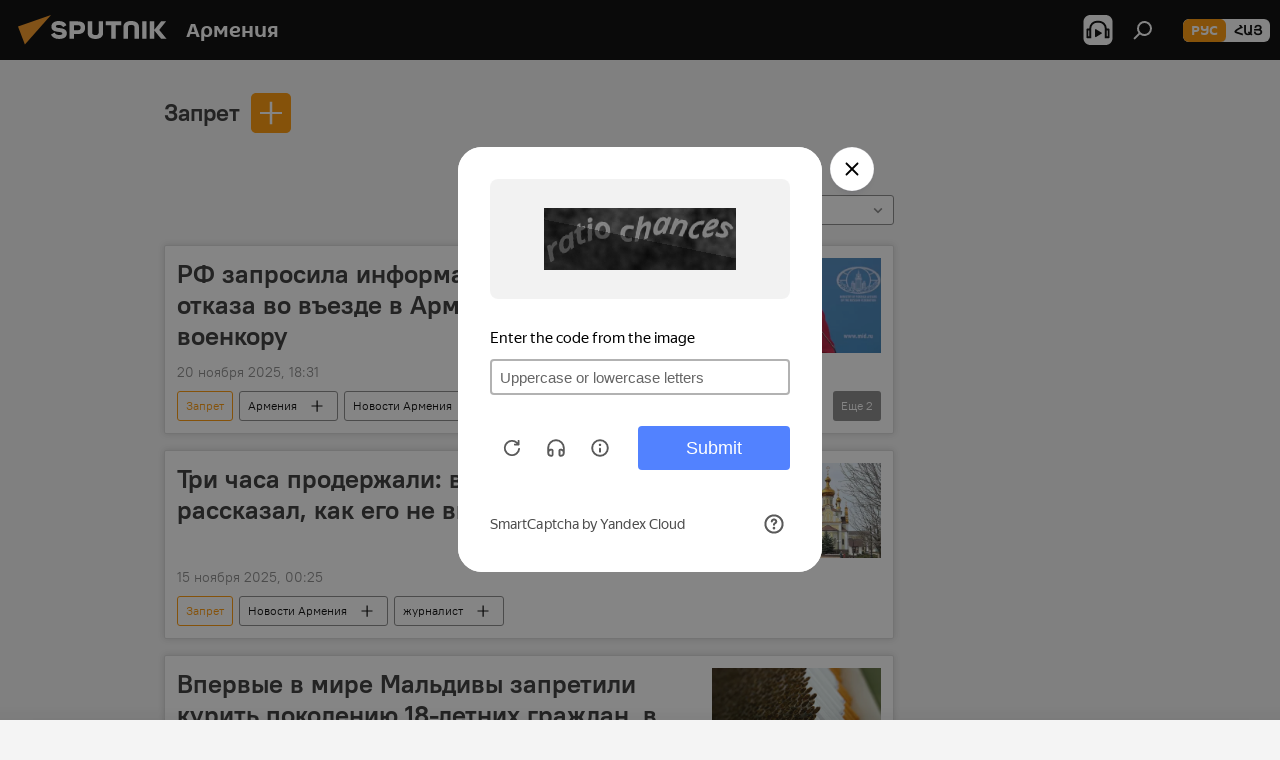

--- FILE ---
content_type: text/html; charset=utf-8
request_url: https://am.sputniknews.ru/event_Zapret/
body_size: 27352
content:
<!DOCTYPE html><html lang="ru" data-lang="rus" data-charset="" dir="ltr"><head prefix="og: http://ogp.me/ns# fb: http://ogp.me/ns/fb# article: http://ogp.me/ns/article#"><title>Запрет - последние новости сегодня и главные события по теме - Sputnik Армения</title><meta name="description" content="Читайте последние новости дня по теме Запрет: РФ запросила информацию о причинах отказа во въезде в Армению российскому военкору, Три часа продержали: военкор Селезнёв рассказал, как его не впустили в Ереван"><meta name="keywords" content="запрет, запрет новости, запрет новости сегодня"><meta http-equiv="X-UA-Compatible" content="IE=edge,chrome=1"><meta http-equiv="Content-Type" content="text/html; charset=utf-8"><meta name="robots" content="index, follow, max-image-preview:large"><meta name="viewport" content="width=device-width, initial-scale=1.0, maximum-scale=1.0, user-scalable=yes"><meta name="HandheldFriendly" content="true"><meta name="MobileOptimzied" content="width"><meta name="referrer" content="always"><meta name="format-detection" content="telephone=no"><meta name="format-detection" content="address=no"><link rel="alternate" type="application/rss+xml" href="https://am.sputniknews.ru/export/rss2/archive/index.xml"><link rel="canonical" href="https://am.sputniknews.ru/event_Zapret/"><link rel="preconnect" href="https://cdn.am.sputniknews.ru/images/"><link rel="dns-prefetch" href="https://cdn.am.sputniknews.ru/images/"><link rel="alternate" hreflang="ru" href="https://am.sputniknews.ru/event_Zapret/"><link rel="alternate" hreflang="x-default" href="https://am.sputniknews.ru/event_Zapret/"><link rel="apple-touch-icon" sizes="57x57" href="https://cdn.am.sputniknews.ru/i/favicon/favicon-57x57.png"><link rel="apple-touch-icon" sizes="60x60" href="https://cdn.am.sputniknews.ru/i/favicon/favicon-60x60.png"><link rel="apple-touch-icon" sizes="72x72" href="https://cdn.am.sputniknews.ru/i/favicon/favicon-72x72.png"><link rel="apple-touch-icon" sizes="76x76" href="https://cdn.am.sputniknews.ru/i/favicon/favicon-76x76.png"><link rel="apple-touch-icon" sizes="114x114" href="https://cdn.am.sputniknews.ru/i/favicon/favicon-114x114.png"><link rel="apple-touch-icon" sizes="120x120" href="https://cdn.am.sputniknews.ru/i/favicon/favicon-120x120.png"><link rel="apple-touch-icon" sizes="144x144" href="https://cdn.am.sputniknews.ru/i/favicon/favicon-144x144.png"><link rel="apple-touch-icon" sizes="152x152" href="https://cdn.am.sputniknews.ru/i/favicon/favicon-152x152.png"><link rel="apple-touch-icon" sizes="180x180" href="https://cdn.am.sputniknews.ru/i/favicon/favicon-180x180.png"><link rel="icon" type="image/png" sizes="192x192" href="https://cdn.am.sputniknews.ru/i/favicon/favicon-192x192.png"><link rel="icon" type="image/png" sizes="32x32" href="https://cdn.am.sputniknews.ru/i/favicon/favicon-32x32.png"><link rel="icon" type="image/png" sizes="96x96" href="https://cdn.am.sputniknews.ru/i/favicon/favicon-96x96.png"><link rel="icon" type="image/png" sizes="16x16" href="https://cdn.am.sputniknews.ru/i/favicon/favicon-16x16.png"><link rel="manifest" href="/project_data/manifest.json?4"><meta name="msapplication-TileColor" content="#F4F4F4"><meta name="msapplication-TileImage" content="https://cdn.am.sputniknews.ru/i/favicon/favicon-144x144.png"><meta name="theme-color" content="#F4F4F4"><link rel="shortcut icon" href="https://cdn.am.sputniknews.ru/i/favicon/favicon.ico"><meta property="fb:app_id" content="1692300747460474"><meta property="fb:pages" content="1674247609483359"><meta name="analytics:lang" content="rus"><meta name="analytics:title" content="Запрет - последние новости сегодня и главные события по теме - Sputnik Армения"><meta name="analytics:keyw" content="event_Zapret, event_Zapret"><meta name="analytics:rubric" content=""><meta name="analytics:tags" content="Запрет, Запрет"><meta name="analytics:site_domain" content="am.sputniknews.ru"><meta property="og:url" content="https://am.sputniknews.ru/event_Zapret/"><meta property="og:title" content="Запрет - последние новости по теме"><meta property="og:description" content="Последние новости по теме Запрет: РФ запросила информацию о причинах отказа во въезде в Армению российскому военкору,Три часа продержали: военкор Селезнёв рассказал, как его не впустили в Ереван"><meta property="og:type" content="website"><meta property="og:site_name" content="Sputnik Армения"><meta property="og:locale" content="ru_AM"><meta property="og:image" content="https://cdn.am.sputniknews.ru/i/logo/logo-social.png"><meta property="og:image:width" content="2072"><meta name="relap-image" content="https://cdn.am.sputniknews.ru/i/logo/logo-social.png"><meta name="twitter:card" content="summary_large_image"><meta name="twitter:image" content="https://cdn.am.sputniknews.ru/i/logo/logo-social.png"><meta property="fb:pages" content="1674247609483359"><link rel="preload" as="style" onload="this.onload=null;this.rel='stylesheet'" type="text/css" href="https://cdn.am.sputniknews.ru/css/libs/fonts.min.css?911eb65935"><link rel="stylesheet" type="text/css" href="https://cdn.am.sputniknews.ru/css/common.min.css?9149894256"><link rel="stylesheet" type="text/css" href="https://cdn.am.sputniknews.ru/css/rubric.min.css?99e3d9001"><script src="https://cdn.am.sputniknews.ru/min/js/dist/head.js?9c9052ef3"></script><script data-iub-purposes="1">var _paq = _paq || []; (function() {var stackDomain = window.location.hostname.split('.').reverse();var domain = stackDomain[1] + '.' + stackDomain[0];_paq.push(['setCDNMask', new RegExp('cdn(\\w+).img.'+domain)]); _paq.push(['setSiteId', 'sputnik_am']); _paq.push(['trackPageView']); _paq.push(['enableLinkTracking']); var d=document, g=d.createElement('script'), s=d.getElementsByTagName('script')[0]; g.type='text/javascript'; g.defer=true; g.async=true; g.src='//a.sputniknews.com/js/sputnik.js'; s.parentNode.insertBefore(g,s); } )();</script><script type="text/javascript" src="https://cdn.am.sputniknews.ru/min/js/libs/banners/adfx.loader.bind.js?98d724fe2"></script><script>
                (window.yaContextCb = window.yaContextCb || []).push(() => {
                    replaceOriginalAdFoxMethods();
                    window.Ya.adfoxCode.hbCallbacks = window.Ya.adfoxCode.hbCallbacks || [];
                })
            </script><!--В <head> сайта один раз добавьте код загрузчика-->
<script>window.yaContextCb = window.yaContextCb || []</script>
<script src="https://yandex.ru/ads/system/context.js" async></script></head><body id="body" data-ab="a" data-emoji="0" class="site_am m-page-tag " data-tag="event_Zapret"><div class="schema_org" itemscope="itemscope" itemtype="https://schema.org/WebSite"><meta itemprop="name" content="Sputnik Армения"><meta itemprop="alternateName" content="Sputnik Армения"><meta itemprop="description" content="Свежие события и последние новости Армении. Фото и видео с места событий, темы дня, происшествия, аналитика."><a itemprop="url" href="https://am.sputniknews.ru" title="Sputnik Армения"> </a><meta itemprop="image" content="https://am.sputniknews.ru/i/logo/logo.png"></div><div class="schema_org" itemscope="itemscope" itemtype="http://schema.org/WebPage"><a itemprop="url" href="https://am.sputniknews.ru/event_Zapret/" title="Запрет - последние новости сегодня и главные события по теме - Sputnik Армения"> </a><meta itemprop="mainEntityOfPage" content="https://am.sputniknews.ru/event_Zapret/"><meta itemprop="name" content="Запрет - последние новости сегодня и главные события по теме - Sputnik Армения"><meta itemprop="headline" content="Запрет - последние новости сегодня и главные события по теме - Sputnik Армения"><meta itemprop="description" content="Читайте последние новости дня по теме Запрет: РФ запросила информацию о причинах отказа во въезде в Армению российскому военкору, Три часа продержали: военкор Селезнёв рассказал, как его не впустили в Ереван"><meta itemprop="genre" content="Новости"><meta itemprop="keywords" content="запрет, запрет новости, запрет новости сегодня"></div><ul class="schema_org" itemscope="itemscope" itemtype="http://schema.org/BreadcrumbList"><li itemprop="itemListElement" itemscope="itemscope" itemtype="http://schema.org/ListItem"><meta itemprop="name" content="Sputnik Армения"><meta itemprop="position" content="1"><meta itemprop="item" content="https://am.sputniknews.ru"><a itemprop="url" href="https://am.sputniknews.ru" title="Sputnik Армения"> </a></li><li itemprop="itemListElement" itemscope="itemscope" itemtype="http://schema.org/ListItem"><meta itemprop="name" content="Запрет"><meta itemprop="position" content="2"><meta itemprop="item" content="https://am.sputniknews.ru/event_Zapret/"><a itemprop="url" href="https://am.sputniknews.ru/event_Zapret/" title="Запрет"> </a></li></ul><div class="page" id="page"><div id="alerts"><script type="text/template" id="alertAfterRegisterTemplate">
                    
                        <div class="auth-alert m-hidden" id="alertAfterRegister">
                            <div class="auth-alert__text">
                                <%- data.success_title %> <br />
                                <%- data.success_email_1 %>
                                <span class="m-email"></span>
                                <%- data.success_email_2 %>
                            </div>
                            <div class="auth-alert__btn">
                                <button class="form__btn m-min m-black confirmEmail">
                                    <%- data.send %>
                                </button>
                            </div>
                        </div>
                    
                </script><script type="text/template" id="alertAfterRegisterNotifyTemplate">
                    
                        <div class="auth-alert" id="alertAfterRegisterNotify">
                            <div class="auth-alert__text">
                                <%- data.golink_1 %>
                                <span class="m-email">
                                    <%- user.mail %>
                                </span>
                                <%- data.golink_2 %>
                            </div>
                            <% if (user.registerConfirmCount <= 2 ) {%>
                                <div class="auth-alert__btn">
                                    <button class="form__btn m-min m-black confirmEmail">
                                        <%- data.send %>
                                    </button>
                                </div>
                            <% } %>
                        </div>
                    
                </script></div><div class="anchor" id="anchor"><div class="header " id="header"><div class="m-relative"><div class="container m-header"><div class="header__wrap"><div class="header__name"><div class="header__logo"><a href="/" title="Sputnik Армения"><svg xmlns="http://www.w3.org/2000/svg" width="176" height="44" viewBox="0 0 176 44" fill="none"><path class="chunk_1" fill-rule="evenodd" clip-rule="evenodd" d="M45.8073 18.3817C45.8073 19.5397 47.1661 19.8409 49.3281 20.0417C54.1074 20.4946 56.8251 21.9539 56.8461 25.3743C56.8461 28.7457 54.2802 30.9568 48.9989 30.9568C44.773 30.9568 42.1067 29.1496 41 26.5814L44.4695 24.5688C45.3754 25.9277 46.5334 27.0343 49.4005 27.0343C51.3127 27.0343 52.319 26.4296 52.319 25.5751C52.319 24.5665 51.6139 24.2163 48.3942 23.866C43.7037 23.3617 41.3899 22.0029 41.3899 18.5824C41.3899 15.9675 43.3511 13 48.9359 13C52.9611 13 55.6274 14.8095 56.4305 17.1746L53.1105 19.1358C53.0877 19.1012 53.0646 19.0657 53.041 19.0295C52.4828 18.1733 51.6672 16.9224 48.6744 16.9224C46.914 16.9224 45.8073 17.4758 45.8073 18.3817ZM67.4834 13.3526H59.5918V30.707H64.0279V26.0794H67.4484C72.1179 26.0794 75.0948 24.319 75.0948 19.6401C75.0854 15.3138 72.6199 13.3526 67.4834 13.3526ZM67.4834 22.206H64.0186V17.226H67.4834C69.8975 17.226 70.654 18.0291 70.654 19.6891C70.6587 21.6527 69.6524 22.206 67.4834 22.206ZM88.6994 24.7206C88.6994 26.2289 87.4924 27.0857 85.3794 27.0857C83.3178 27.0857 82.1597 26.2289 82.1597 24.7206V13.3526H77.7236V25.0264C77.7236 28.6477 80.7425 30.9615 85.4704 30.9615C89.9999 30.9615 93.1168 28.8601 93.1168 25.0264V13.3526H88.6808L88.6994 24.7206ZM136.583 13.3526H132.159V30.7023H136.583V13.3526ZM156.097 13.3526L149.215 21.9235L156.45 30.707H151.066L144.276 22.4559V30.707H139.85V13.3526H144.276V21.8021L151.066 13.3526H156.097ZM95.6874 17.226H101.221V30.707H105.648V17.226H111.181V13.3526H95.6874V17.226ZM113.49 18.7342C113.49 15.2134 116.458 13 121.085 13C125.715 13 128.888 15.0616 128.902 18.7342V30.707H124.466V18.935C124.466 17.6789 123.259 16.8734 121.146 16.8734C119.094 16.8734 117.926 17.6789 117.926 18.935V30.707H113.49V18.7342Z" fill="white"></path><path class="chunk_2" d="M41 7L14.8979 36.5862L8 18.431L41 7Z" fill="#F8961D"></path></svg></a></div><div class="header__project"><span class="header__project-title">Армения</span></div></div><div class="header__controls" data-nosnippet=""><div class="share m-header" data-id="" data-url="https://am.sputniknews.ru" data-title=""></div><div class="header__menu"><span class="header__menu-item header__menu-item-radioButton" id="radioButton" data-stream="https://nfw.ria.ru/flv/audio.aspx?ID=22152771&amp;type=mp3"><svg class="svg-icon"><use xmlns:xlink="http://www.w3.org/1999/xlink" xlink:href="/i/sprites/package/inline.svg?63#radio2"></use></svg></span><span class="header__menu-item" data-modal-open="search"><svg class="svg-icon"><use xmlns:xlink="http://www.w3.org/1999/xlink" xlink:href="/i/sprites/package/inline.svg?63#search"></use></svg></span></div><div class="switcher m-double"><div class="switcher__label"><span class="switcher__title">рус</span><span class="switcher__icon"><svg class="svg-icon"><use xmlns:xlink="http://www.w3.org/1999/xlink" xlink:href="/i/sprites/package/inline.svg?63#arrowDown"></use></svg></span></div><div class="switcher__dropdown"><div translate="no" class="notranslate"><div class="switcher__list"><a href="https://am.sputniknews.ru/" class="switcher__link m-selected"><span class="switcher__project">Sputnik Армения</span><span class="switcher__abbr" data-abbr="рус">рус</span><i class="switcher__accept"><svg class="svg-icon"><use xmlns:xlink="http://www.w3.org/1999/xlink" xlink:href="/i/sprites/package/inline.svg?63#ok"></use></svg></i></a><a href="https://arm.sputniknews.ru/" class="switcher__link"><span class="switcher__project">Sputnik Արմենիա</span><span class="switcher__abbr" data-abbr="Հայ">Հայ</span></a></div></div></div></div></div></div></div></div></div></div><script>var GLOBAL = GLOBAL || {}; GLOBAL.translate = {}; GLOBAL.rtl = 0; GLOBAL.lang = "rus"; GLOBAL.design = "am"; GLOBAL.charset = ""; GLOBAL.project = "sputnik_am"; GLOBAL.htmlCache = 1; GLOBAL.translate.search = {}; GLOBAL.translate.search.notFound = "Ничего не найдено"; GLOBAL.translate.search.stringLenght = "Введите больше букв для поиска"; GLOBAL.www = "https://am.sputniknews.ru"; GLOBAL.seo = {}; GLOBAL.seo.title = ""; GLOBAL.seo.keywords = ""; GLOBAL.seo.description = ""; GLOBAL.sock = {}; GLOBAL.sock.server = "https://cm.sputniknews.com/chat"; GLOBAL.sock.lang = "rus"; GLOBAL.sock.project = "sputnik_am"; GLOBAL.social = {}; GLOBAL.social.fbID = "1692300747460474"; GLOBAL.share = [ { name: 'telegram', mobile: false },{ name: 'twitter', mobile: false },{ name: 'vk', mobile: false },{ name: 'odnoklassniki', mobile: false },{ name: 'messenger', mobile: true } ]; GLOBAL.csrf_token = ''; GLOBAL.search = {}; GLOBAL.auth = {}; GLOBAL.auth.status = 'error'; GLOBAL.auth.provider = ''; GLOBAL.auth.twitter = '/id/twitter/request/'; GLOBAL.auth.facebook = '/id/facebook/request/'; GLOBAL.auth.vkontakte = '/id/vkontakte/request/'; GLOBAL.auth.google = '/id/google/request/'; GLOBAL.auth.ok = '/id/ok/request/'; GLOBAL.auth.apple = '/id/apple/request/'; GLOBAL.auth.moderator = ''; GLOBAL.user = {}; GLOBAL.user.id = ""; GLOBAL.user.emailActive = ""; GLOBAL.user.registerConfirmCount = 0; GLOBAL.chat = GLOBAL.chat || {}; GLOBAL.chat.show = !!1; GLOBAL.locale = {"convertDate":{"yesterday":"\u0432\u0447\u0435\u0440\u0430","hours":{"nominative":"%{s} \u043c\u0438\u043d\u0443\u0442\u0443 \u043d\u0430\u0437\u0430\u0434","genitive":"%{s} \u043c\u0438\u043d\u0443\u0442\u044b \u043d\u0430\u0437\u0430\u0434"},"minutes":{"nominative":"%{s} \u0447\u0430\u0441 \u043d\u0430\u0437\u0430\u0434","genitive":"%{s} \u0447\u0430\u0441\u0430 \u043d\u0430\u0437\u0430\u0434"}},"js_templates":{"unread":"\u041d\u0435\u043f\u0440\u043e\u0447\u0438\u0442\u0430\u043d\u043d\u044b\u0435","you":"\u0412\u044b","author":"\u0430\u0432\u0442\u043e\u0440","report":"\u041f\u043e\u0436\u0430\u043b\u043e\u0432\u0430\u0442\u044c\u0441\u044f","reply":"\u041e\u0442\u0432\u0435\u0442\u0438\u0442\u044c","block":"\u0417\u0430\u0431\u043b\u043e\u043a\u0438\u0440\u043e\u0432\u0430\u0442\u044c","remove":"\u0423\u0434\u0430\u043b\u0438\u0442\u044c","closeall":"\u0417\u0430\u043a\u0440\u044b\u0442\u044c \u0432\u0441\u0435","notifications":"Notificaciones","disable_twelve":"\u041e\u0442\u043a\u043b\u044e\u0447\u0438\u0442\u044c \u043d\u0430 12 \u0447\u0430\u0441\u043e\u0432","new_message":"\u041d\u043e\u0432\u043e\u0435 \u0441\u043e\u043e\u0431\u0449\u0435\u043d\u0438\u0435 \u043e\u0442","acc_block":"\u0412\u0430\u0448 \u0430\u043a\u043a\u0430\u0443\u043d\u0442 \u0437\u0430\u0431\u043b\u043e\u043a\u0438\u0440\u043e\u0432\u0430\u043d \u0430\u0434\u043c\u0438\u043d\u0438\u0441\u0442\u0440\u0430\u0442\u043e\u0440\u043e\u043c \u0441\u0430\u0439\u0442\u0430","acc_unblock":"\u0412\u0430\u0448 \u0430\u043a\u043a\u0430\u0443\u043d\u0442 \u0440\u0430\u0437\u0431\u043b\u043e\u043a\u0438\u0440\u043e\u0432\u0430\u043d \u0430\u0434\u043c\u0438\u043d\u0438\u0441\u0442\u0440\u0430\u0442\u043e\u0440\u043e\u043c \u0441\u0430\u0439\u0442\u0430","you_subscribe_1":"\u0412\u044b \u043f\u043e\u0434\u043f\u0438\u0441\u0430\u043d\u044b \u043d\u0430 \u0442\u0435\u043c\u0443 ","you_subscribe_2":"\u0423\u043f\u0440\u0430\u0432\u043b\u044f\u0442\u044c \u0441\u0432\u043e\u0438\u043c\u0438 \u043f\u043e\u0434\u043f\u0438\u0441\u043a\u0430\u043c\u0438 \u0432\u044b \u043c\u043e\u0436\u0435\u0442\u0435 \u0432 \u043b\u0438\u0447\u043d\u043e\u043c \u043a\u0430\u0431\u0438\u043d\u0435\u0442\u0435","you_received_warning_1":"\u0412\u044b \u043f\u043e\u043b\u0443\u0447\u0438\u043b\u0438 ","you_received_warning_2":" \u043f\u0440\u0435\u0434\u0443\u043f\u0440\u0435\u0436\u0434\u0435\u043d\u0438\u0435. \u0423\u0432\u0430\u0436\u0430\u0439\u0442\u0435 \u0434\u0440\u0443\u0433\u0438\u0445 \u0443\u0447\u0430\u0441\u0442\u043d\u0438\u043a\u043e\u0432 \u0438 \u043d\u0435 \u043d\u0430\u0440\u0443\u0448\u0430\u0439\u0442\u0435 \u043f\u0440\u0430\u0432\u0438\u043b\u0430 \u043a\u043e\u043c\u043c\u0435\u043d\u0442\u0438\u0440\u043e\u0432\u0430\u043d\u0438\u044f. \u041f\u043e\u0441\u043b\u0435 \u0442\u0440\u0435\u0442\u044c\u0435\u0433\u043e \u043d\u0430\u0440\u0443\u0448\u0435\u043d\u0438\u044f \u0432\u044b \u0431\u0443\u0434\u0435\u0442\u0435 \u0437\u0430\u0431\u043b\u043e\u043a\u0438\u0440\u043e\u0432\u0430\u043d\u044b \u043d\u0430 12 \u0447\u0430\u0441\u043e\u0432.","block_time":"\u0421\u0440\u043e\u043a \u0431\u043b\u043e\u043a\u0438\u0440\u043e\u0432\u043a\u0438: ","hours":" \u0447\u0430\u0441\u043e\u0432","forever":"\u043d\u0430\u0432\u0441\u0435\u0433\u0434\u0430","feedback":"\u0421\u0432\u044f\u0437\u0430\u0442\u044c\u0441\u044f","my_subscriptions":"\u041c\u043e\u0438 \u043f\u043e\u0434\u043f\u0438\u0441\u043a\u0438","rules":"\u041f\u0440\u0430\u0432\u0438\u043b\u0430 \u043a\u043e\u043c\u043c\u0435\u043d\u0442\u0438\u0440\u043e\u0432\u0430\u043d\u0438\u044f \u043c\u0430\u0442\u0435\u0440\u0438\u0430\u043b\u043e\u0432","chat":"\u0427\u0430\u0442: ","chat_new_messages":"\u041d\u043e\u0432\u044b\u0435 \u0441\u043e\u043e\u0431\u0449\u0435\u043d\u0438\u044f \u0432 \u0447\u0430\u0442\u0435","chat_moder_remove_1":"\u0412\u0430\u0448\u0435 \u0441\u043e\u043e\u0431\u0449\u0435\u043d\u0438\u0435 ","chat_moder_remove_2":" \u0431\u044b\u043b\u043e \u0443\u0434\u0430\u043b\u0435\u043d\u043e \u0430\u0434\u043c\u0438\u043d\u0438\u0441\u0442\u0440\u0430\u0442\u043e\u0440\u043e\u043c","chat_close_time_1":"\u0412 \u0447\u0430\u0442\u0435 \u043d\u0438\u043a\u0442\u043e \u043d\u0435 \u043f\u0438\u0441\u0430\u043b \u0431\u043e\u043b\u044c\u0448\u0435 12 \u0447\u0430\u0441\u043e\u0432, \u043e\u043d \u0437\u0430\u043a\u0440\u043e\u0435\u0442\u0441\u044f \u0447\u0435\u0440\u0435\u0437 ","chat_close_time_2":" \u0447\u0430\u0441\u043e\u0432","chat_new_emoji_1":"\u041d\u043e\u0432\u044b\u0435 \u0440\u0435\u0430\u043a\u0446\u0438\u0438 ","chat_new_emoji_2":" \u0432\u0430\u0448\u0435\u043c\u0443 \u0441\u043e\u043e\u0431\u0449\u0435\u043d\u0438\u044e ","chat_message_reply_1":"\u041d\u0430 \u0432\u0430\u0448 \u043a\u043e\u043c\u043c\u0435\u043d\u0442\u0430\u0440\u0438\u0439 ","chat_message_reply_2":" \u043e\u0442\u0432\u0435\u0442\u0438\u043b \u043f\u043e\u043b\u044c\u0437\u043e\u0432\u0430\u0442\u0435\u043b\u044c ","chat_verify_message":"\n \u0421\u043f\u0430\u0441\u0438\u0431\u043e! \u0412\u0430\u0448\u0435 \u0441\u043e\u043e\u0431\u0449\u0435\u043d\u0438\u0435 \u0431\u0443\u0434\u0435\u0442 \u043e\u043f\u0443\u0431\u043b\u0438\u043a\u043e\u0432\u0430\u043d\u043e \u043f\u043e\u0441\u043b\u0435 \u043f\u0440\u043e\u0432\u0435\u0440\u043a\u0438 \u043c\u043e\u0434\u0435\u0440\u0430\u0442\u043e\u0440\u0430\u043c\u0438 \u0441\u0430\u0439\u0442\u0430.\n ","emoji_1":"\u041d\u0440\u0430\u0432\u0438\u0442\u0441\u044f","emoji_2":"\u0425\u0430-\u0425\u0430","emoji_3":"\u0423\u0434\u0438\u0432\u0438\u0442\u0435\u043b\u044c\u043d\u043e","emoji_4":"\u0413\u0440\u0443\u0441\u0442\u043d\u043e","emoji_5":"\u0412\u043e\u0437\u043c\u0443\u0442\u0438\u0442\u0435\u043b\u044c\u043d\u043e","emoji_6":"\u041d\u0435 \u043d\u0440\u0430\u0432\u0438\u0442\u0441\u044f","site_subscribe_podcast":{"success":"\u0421\u043f\u0430\u0441\u0438\u0431\u043e, \u0432\u044b \u043f\u043e\u0434\u043f\u0438\u0441\u0430\u043d\u044b \u043d\u0430 \u0440\u0430\u0441\u0441\u044b\u043b\u043a\u0443! \u041d\u0430\u0441\u0442\u0440\u043e\u0438\u0442\u044c \u0438\u043b\u0438 \u043e\u0442\u043c\u0435\u043d\u0438\u0442\u044c \u043f\u043e\u0434\u043f\u0438\u0441\u043a\u0443 \u043c\u043e\u0436\u043d\u043e \u0432 \u043b\u0438\u0447\u043d\u043e\u043c \u043a\u0430\u0431\u0438\u043d\u0435\u0442\u0435","subscribed":"\u0412\u044b \u0443\u0436\u0435 \u043f\u043e\u0434\u043f\u0438\u0441\u0430\u043d\u044b \u043d\u0430 \u044d\u0442\u0443 \u0440\u0430\u0441\u0441\u044b\u043b\u043a\u0443","error":"\u041f\u0440\u043e\u0438\u0437\u043e\u0448\u043b\u0430 \u043d\u0435\u043f\u0440\u0435\u0434\u0432\u0438\u0434\u0435\u043d\u043d\u0430\u044f \u043e\u0448\u0438\u0431\u043a\u0430. \u041f\u043e\u0436\u0430\u043b\u0443\u0439\u0441\u0442\u0430, \u043f\u043e\u0432\u0442\u043e\u0440\u0438\u0442\u0435 \u043f\u043e\u043f\u044b\u0442\u043a\u0443 \u043f\u043e\u0437\u0436\u0435"},"radioschedule":{"live":"\u044d\u0444\u0438\u0440","minute":" \u043c\u0438\u043d"}},"smartcaptcha":{"site_key":"ysc1_Zf0zfLRI3tRHYHJpbX6EjjBcG1AhG9LV0dmZQfJu8ba04c1b"}}; GLOBAL = {...GLOBAL, ...{"subscribe":{"email":"\u0412\u0432\u0435\u0434\u0438\u0442\u0435 e-mail","button":"\u041f\u043e\u0434\u043f\u0438\u0441\u0430\u0442\u044c\u0441\u044f","send":"\u0421\u043f\u0430\u0441\u0438\u0431\u043e, \u0432\u0430\u043c \u043e\u0442\u043f\u0440\u0430\u0432\u043b\u0435\u043d\u043e \u043f\u0438\u0441\u044c\u043c\u043e \u0441\u043e \u0441\u0441\u044b\u043b\u043a\u043e\u0439 \u0434\u043b\u044f \u043f\u043e\u0434\u0442\u0432\u0435\u0440\u0436\u0434\u0435\u043d\u0438\u044f \u043f\u043e\u0434\u043f\u0438\u0441\u043a\u0438","subscribe":"\u0421\u043f\u0430\u0441\u0438\u0431\u043e, \u0432\u044b \u043f\u043e\u0434\u043f\u0438\u0441\u0430\u043d\u044b \u043d\u0430 \u0440\u0430\u0441\u0441\u044b\u043b\u043a\u0443! \u041d\u0430\u0441\u0442\u0440\u043e\u0438\u0442\u044c \u0438\u043b\u0438 \u043e\u0442\u043c\u0435\u043d\u0438\u0442\u044c \u043f\u043e\u0434\u043f\u0438\u0441\u043a\u0443 \u043c\u043e\u0436\u043d\u043e \u0432 \u043b\u0438\u0447\u043d\u043e\u043c \u043a\u0430\u0431\u0438\u043d\u0435\u0442\u0435","confirm":"\u0412\u044b \u0443\u0436\u0435 \u043f\u043e\u0434\u043f\u0438\u0441\u0430\u043d\u044b \u043d\u0430 \u044d\u0442\u0443 \u0440\u0430\u0441\u0441\u044b\u043b\u043a\u0443","registration":{"@attributes":{"button":"\u0417\u0430\u0440\u0435\u0433\u0438\u0441\u0442\u0440\u0438\u0440\u043e\u0432\u0430\u0442\u044c\u0441\u044f"}},"social":{"@attributes":{"count":"11"},"comment":[{},{}],"item":[{"@attributes":{"type":"yt","title":"YouTube"}},{"@attributes":{"type":"sc","title":"SoundCloud"}},{"@attributes":{"type":"ok","title":"odnoklassniki"}},{"@attributes":{"type":"tw","title":"twitter"}},{"@attributes":{"type":"tam","title":"tamtam"}},{"@attributes":{"type":"vk","title":"vkontakte"}},{"@attributes":{"type":"tg","title":"telegram"}},{"@attributes":{"type":"yd","title":"yandex dzen"}},{"@attributes":{"type":"vb","title":"viber"}}]}}}}; GLOBAL.js = {}; GLOBAL.js.videoplayer = "https://cdn.am.sputniknews.ru/min/js/dist/videoplayer.js?9651130d6"; GLOBAL.userpic = "/userpic/"; GLOBAL.gmt = ""; GLOBAL.tz = "+0400"; GLOBAL.projectList = [ { title: 'Международный', country: [ { title: 'Английский', url: 'https://sputnikglobe.com', flag: 'flags-INT', lang: 'International', lang2: 'English' }, ] }, { title: 'Ближний Восток', country: [ { title: 'Арабский', url: 'https://sarabic.ae/', flag: 'flags-INT', lang: 'Sputnik عربي', lang2: 'Arabic' }, { title: 'Турецкий', url: 'https://anlatilaninotesi.com.tr/', flag: 'flags-TUR', lang: 'Türkiye', lang2: 'Türkçe' }, { title: 'Фарси', url: 'https://spnfa.ir/', flag: 'flags-INT', lang: 'Sputnik ایران', lang2: 'Persian' }, { title: 'Дари', url: 'https://sputnik.af/', flag: 'flags-INT', lang: 'Sputnik افغانستان', lang2: 'Dari' }, ] }, { title: 'Латинская Америка', country: [ { title: 'Испанский', url: 'https://noticiaslatam.lat/', flag: 'flags-INT', lang: 'Mundo', lang2: 'Español' }, { title: 'Португальский', url: 'https://noticiabrasil.net.br/', flag: 'flags-BRA', lang: 'Brasil', lang2: 'Português' }, ] }, { title: 'Южная Азия', country: [ { title: 'Хинди', url: 'https://hindi.sputniknews.in', flag: 'flags-IND', lang: 'भारत', lang2: 'हिंदी' }, { title: 'Английский', url: 'https://sputniknews.in', flag: 'flags-IND', lang: 'India', lang2: 'English' }, ] }, { title: 'Восточная и Юго-Восточная Азия', country: [ { title: 'Вьетнамский', url: 'https://kevesko.vn/', flag: 'flags-VNM', lang: 'Việt Nam', lang2: 'Tiếng Việt' }, { title: 'Японский', url: 'https://sputniknews.jp/', flag: 'flags-JPN', lang: '日本', lang2: '日本語' }, { title: 'Китайский', url: 'https://sputniknews.cn/', flag: 'flags-CHN', lang: '中国', lang2: '中文' }, ] }, { title: 'Центральная Азия', country: [ { title: 'Казахский', url: 'https://sputnik.kz/', flag: 'flags-KAZ', lang: 'Қазақстан', lang2: 'Қазақ тілі' }, { title: 'Киргизский', url: 'https://sputnik.kg/', flag: 'flags-KGZ', lang: 'Кыргызстан', lang2: 'Кыргызча' }, { title: 'Узбекский', url: 'https://oz.sputniknews.uz/', flag: 'flags-UZB', lang: 'Oʻzbekiston', lang2: 'Ўзбекча' }, { title: 'Таджикский', url: 'https://sputnik.tj/', flag: 'flags-TJK', lang: 'Тоҷикистон', lang2: 'Тоҷикӣ' }, ] }, { title: 'Африка', country: [ { title: 'Французский', url: 'https://fr.sputniknews.africa/', flag: 'flags-INT', lang: 'Afrique', lang2: 'Français' }, { title: 'Английский', url: 'https://en.sputniknews.africa', flag: 'flags-INT', lang: 'Africa', lang2: 'English' }, ] }, { title: 'Кавказ', country: [ { title: 'Армянский', url: 'https://arm.sputniknews.ru/', flag: 'flags-ARM', lang: 'Արմենիա', lang2: 'Հայերեն' }, { title: 'Абхазский', url: 'https://sputnik-abkhazia.info/', flag: 'flags-ABH', lang: 'Аҧсны', lang2: 'Аҧсышәала' }, { title: 'Осетинский', url: 'https://sputnik-ossetia.com/', flag: 'flags-OST', lang: 'Хуссар Ирыстон', lang2: 'Иронау' }, { title: 'Грузинский', url: 'https://sputnik-georgia.com/', flag: 'flags-GEO', lang: 'საქართველო', lang2: 'ქართული' }, { title: 'Азербайджанский', url: 'https://sputnik.az/', flag: 'flags-AZE', lang: 'Azərbaycan', lang2: 'Аzərbaycanca' }, ] }, { title: 'Европа', country: [ { title: 'Сербский', url: 'https://sputnikportal.rs/', flag: 'flags-SRB', lang: 'Србиjа', lang2: 'Српски' }, { title: 'Русский', url: 'https://lv.sputniknews.ru/', flag: 'flags-LVA', lang: 'Latvija', lang2: 'Русский' }, { title: 'Русский', url: 'https://lt.sputniknews.ru/', flag: 'flags-LTU', lang: 'Lietuva', lang2: 'Русский' }, { title: 'Молдавский', url: 'https://md.sputniknews.com/', flag: 'flags-MDA', lang: 'Moldova', lang2: 'Moldovenească' }, { title: 'Белорусский', url: 'https://bel.sputnik.by/', flag: 'flags-BLR', lang: 'Беларусь', lang2: 'Беларускi' } ] }, ];</script><div class="wrapper"><div class="container m-content"><div class="layout"><div class="content"><div class="caption"><div class="rubric__filter"><h1 class="rubric__filter-list"><span class="tag__title m-single" data-sid="event_Zapret"><a href="/event_Zapret/" class="tag__title-text" title="Запрет">Запрет</a><span class="tag__title-delete"> <svg class="svg-icon"><use xmlns:xlink="http://www.w3.org/1999/xlink" xlink:href="/i/sprites/package/inline.svg?63#close"></use></svg></span></span></h1><div class="tag__add"><input type="text" class="tag__add-input"><div class="tag__add-suggest"><ul class="suggest__list m-dropdown"></ul></div><div class="tag__add-btn"><svg class="svg-icon"><use xmlns:xlink="http://www.w3.org/1999/xlink" xlink:href="/i/sprites/package/inline.svg?63#plus"></use></svg></div></div></div><div class="rubric__information"><div class="rubric__description"></div><div class="rubric__image"></div></div><div class="rubric__controls"><div class="counter "><span></span> Статей</div><div class="rubric__datapicker"><span class="rubric__datapicker-text">За период</span><span class="rubric__datapicker-icon"><svg class="svg-icon"><use xmlns:xlink="http://www.w3.org/1999/xlink" xlink:href="/i/sprites/package/inline.svg?63#arrowDown"></use></svg></span></div></div></div><div class="list list-tag" itemscope="" itemtype="http://schema.org/ItemList" data-tags="1"><div class="list__item  " data-tags="1"><span class="schema_org" itemprop="itemListElement" itemscope="" itemtype="http://schema.org/ListItem"><meta itemprop="position" content="1"><a itemprop="url" href="https://am.sputniknews.ru/20251120/zakharova-prokommentirovala-zapret-zhurnalistu-dmitriyu-seleznevu-na-vezd-v-armeniyu-96054736.html" title="РФ запросила информацию о причинах отказа во въезде в Армению российскому военкору"> </a><meta itemprop="name" content="РФ запросила информацию о причинах отказа во въезде в Армению российскому военкору"></span><div class="list__content"><a href="/20251120/zakharova-prokommentirovala-zapret-zhurnalistu-dmitriyu-seleznevu-na-vezd-v-armeniyu-96054736.html" class="list__title" title="РФ запросила информацию о причинах отказа во въезде в Армению российскому военкору">РФ запросила информацию о причинах отказа во въезде в Армению российскому военкору</a><div class="list__image"><a href="/20251120/zakharova-prokommentirovala-zapret-zhurnalistu-dmitriyu-seleznevu-na-vezd-v-armeniyu-96054736.html" title="РФ запросила информацию о причинах отказа во въезде в Армению российскому военкору"><picture><source media="(min-width: 480px)" media-type="ar16x9" srcset="https://cdn.am.sputniknews.ru/img/07e9/0b/14/96054047_0:0:1223:688_436x0_80_0_0_532028f823e89fa1ac9c81616d353982.jpg.webp"></source><source media="(min-width: 375px)" media-type="ar4x3" srcset="https://cdn.am.sputniknews.ru/img/07e9/0b/14/96054047_89:0:1006:688_186x0_80_0_0_2fc6aa88076e3b2fc4809b326c2e244e.jpg.webp"></source><source media="(min-width: 0px)" media-type="ar1x1" srcset="https://cdn.am.sputniknews.ru/img/07e9/0b/14/96054047_204:0:892:688_140x0_80_0_0_d4c101061ac62e3ca4d676961a42d3b7.jpg.webp"></source><img media-type="ar16x9" data-source-sid="ruptly" alt="Захарова - о запрете на въезд в Армению российскому военкору Дмитрию Селезневу - Sputnik Армения" title="Захарова - о запрете на въезд в Армению российскому военкору Дмитрию Селезневу" class="responsive_img m-list-img" src="https://cdn.am.sputniknews.ru/img/07e9/0b/14/96054047_0:0:1223:688_600x0_80_0_0_3190e75ac4f7803c3b1f897651c4fd23.jpg.webp" data-responsive480="https://cdn.am.sputniknews.ru/img/07e9/0b/14/96054047_0:0:1223:688_436x0_80_0_0_532028f823e89fa1ac9c81616d353982.jpg.webp" data-responsive375="https://cdn.am.sputniknews.ru/img/07e9/0b/14/96054047_89:0:1006:688_186x0_80_0_0_2fc6aa88076e3b2fc4809b326c2e244e.jpg.webp" data-responsive0="https://cdn.am.sputniknews.ru/img/07e9/0b/14/96054047_204:0:892:688_140x0_80_0_0_d4c101061ac62e3ca4d676961a42d3b7.jpg.webp"></picture><span class="list__image-holder"><span class="list__image-icon"><svg class="svg-icon"><use xmlns:xlink="http://www.w3.org/1999/xlink" xlink:href="/i/sprites/package/inline.svg?63#videoFill"></use></svg></span><i>1:08</i></span></a></div></div><div class="list__info"><div class="list__date " data-unixtime="1763649060"><span class="date">20 ноября 2025, 18:31</span></div></div><div class="list__controls" data-tags="1"><ul class="tags m-line"><li class="tag m-active " data-sid="event_Zapret" data-type="tag"><a href="/event_Zapret/" class="tag__text" title="Запрет">Запрет</a></li><li class="tag  " data-sid="armenia" data-type="tag"><a href="/armenia/" class="tag__text" title="Армения">Армения</a><span class="tag__icon"><svg class="svg-icon"><use xmlns:xlink="http://www.w3.org/1999/xlink" xlink:href="/i/sprites/package/inline.svg?63#plus"></use></svg></span></li><li class="tag  " data-sid="keyword_news_armenia" data-type="tag"><a href="/keyword_news_armenia/" class="tag__text" title="Новости Армения">Новости Армения</a><span class="tag__icon"><svg class="svg-icon"><use xmlns:xlink="http://www.w3.org/1999/xlink" xlink:href="/i/sprites/package/inline.svg?63#plus"></use></svg></span></li><li class="tag  " data-sid="video" data-type="tag"><a href="/video/" class="tag__text" title="Видео">Видео</a><span class="tag__icon"><svg class="svg-icon"><use xmlns:xlink="http://www.w3.org/1999/xlink" xlink:href="/i/sprites/package/inline.svg?63#plus"></use></svg></span></li><li class="tag  " data-sid="politics" data-type="tag"><a href="/politics/" class="tag__text" title="Политика">Политика</a><span class="tag__icon"><svg class="svg-icon"><use xmlns:xlink="http://www.w3.org/1999/xlink" xlink:href="/i/sprites/package/inline.svg?63#plus"></use></svg></span></li><li class="tag  " data-sid="person_Marija_Zakharova" data-type="tag"><a href="/person_Marija_Zakharova/" class="tag__text" title="Мария Захарова">Мария Захарова</a><span class="tag__icon"><svg class="svg-icon"><use xmlns:xlink="http://www.w3.org/1999/xlink" xlink:href="/i/sprites/package/inline.svg?63#plus"></use></svg></span></li><li class="tag  " data-sid="keyword_zhurnalist" data-type="tag"><a href="/keyword_zhurnalist/" class="tag__text" title="журналист">журналист</a><span class="tag__icon"><svg class="svg-icon"><use xmlns:xlink="http://www.w3.org/1999/xlink" xlink:href="/i/sprites/package/inline.svg?63#plus"></use></svg></span></li></ul><div class="list__tags-more">Еще <span>3</span></div></div></div><div class="list__item  " data-tags="1"><span class="schema_org" itemprop="itemListElement" itemscope="" itemtype="http://schema.org/ListItem"><meta itemprop="position" content="2"><a itemprop="url" href="https://am.sputniknews.ru/20251115/tri-chasa-proderzhali-voenkor-seleznv-rasskazal-kak-ego-ne-vpustili-v-erevan-95861480.html" title="Три часа продержали: военкор Селезнёв рассказал, как его не впустили в Ереван"> </a><meta itemprop="name" content="Три часа продержали: военкор Селезнёв рассказал, как его не впустили в Ереван"></span><div class="list__content"><a href="/20251115/tri-chasa-proderzhali-voenkor-seleznv-rasskazal-kak-ego-ne-vpustili-v-erevan-95861480.html" class="list__title" title="Три часа продержали: военкор Селезнёв рассказал, как его не впустили в Ереван">Три часа продержали: военкор Селезнёв рассказал, как его не впустили в Ереван</a><div class="list__image"><a href="/20251115/tri-chasa-proderzhali-voenkor-seleznv-rasskazal-kak-ego-ne-vpustili-v-erevan-95861480.html" title="Три часа продержали: военкор Селезнёв рассказал, как его не впустили в Ереван"><picture><source media="(min-width: 480px)" media-type="ar16x9" srcset="https://cdn.am.sputniknews.ru/img/07e9/0b/0f/95861645_0:0:901:506_436x0_80_0_0_65c929a75a6bf80969bfdb159570fa95.jpg.webp"></source><source media="(min-width: 375px)" media-type="ar4x3" srcset="https://cdn.am.sputniknews.ru/img/07e9/0b/0f/95861645_33:0:708:506_186x0_80_0_0_208b79ff0dcc4933a20eaf530a2300c6.jpg.webp"></source><source media="(min-width: 0px)" media-type="ar1x1" srcset="https://cdn.am.sputniknews.ru/img/07e9/0b/0f/95861645_118:0:624:506_140x0_80_0_0_5fca25cf337f39d527f5cea46e32a40e.jpg.webp"></source><img media-type="ar16x9" data-source-sid="not_sputnik_photo" alt="Журналист проекта wargonzo Дмитрий Селезнев - Sputnik Армения" title="Журналист проекта wargonzo Дмитрий Селезнев" class="responsive_img m-list-img" src="https://cdn.am.sputniknews.ru/img/07e9/0b/0f/95861645_0:0:901:506_600x0_80_0_0_81e7a36f69171d5da5093f34197f3192.jpg.webp" data-responsive480="https://cdn.am.sputniknews.ru/img/07e9/0b/0f/95861645_0:0:901:506_436x0_80_0_0_65c929a75a6bf80969bfdb159570fa95.jpg.webp" data-responsive375="https://cdn.am.sputniknews.ru/img/07e9/0b/0f/95861645_33:0:708:506_186x0_80_0_0_208b79ff0dcc4933a20eaf530a2300c6.jpg.webp" data-responsive0="https://cdn.am.sputniknews.ru/img/07e9/0b/0f/95861645_118:0:624:506_140x0_80_0_0_5fca25cf337f39d527f5cea46e32a40e.jpg.webp"></picture></a></div></div><div class="list__info"><div class="list__date " data-unixtime="1763151955"><span class="date">15 ноября 2025, 00:25</span></div></div><div class="list__controls" data-tags="1"><ul class="tags m-line"><li class="tag m-active " data-sid="event_Zapret" data-type="tag"><a href="/event_Zapret/" class="tag__text" title="Запрет">Запрет</a></li><li class="tag  " data-sid="keyword_news_armenia" data-type="tag"><a href="/keyword_news_armenia/" class="tag__text" title="Новости Армения">Новости Армения</a><span class="tag__icon"><svg class="svg-icon"><use xmlns:xlink="http://www.w3.org/1999/xlink" xlink:href="/i/sprites/package/inline.svg?63#plus"></use></svg></span></li><li class="tag  " data-sid="keyword_zhurnalist" data-type="tag"><a href="/keyword_zhurnalist/" class="tag__text" title="журналист">журналист</a><span class="tag__icon"><svg class="svg-icon"><use xmlns:xlink="http://www.w3.org/1999/xlink" xlink:href="/i/sprites/package/inline.svg?63#plus"></use></svg></span></li></ul><div class="list__tags-more">Еще <span>3</span></div></div></div><div class="list__item  " data-tags="1"><span class="schema_org" itemprop="itemListElement" itemscope="" itemtype="http://schema.org/ListItem"><meta itemprop="position" content="3"><a itemprop="url" href="https://am.sputniknews.ru/20251102/na-maldivakh-zapretili-kurit-grazhdanam--starshe-18-let-eto-kasaetsya-i-turistov-95364701.html" title="Впервые в мире Мальдивы запретили курить поколению 18-летних граждан, в том числе туристам"> </a><meta itemprop="name" content="Впервые в мире Мальдивы запретили курить поколению 18-летних граждан, в том числе туристам"></span><div class="list__content"><a href="/20251102/na-maldivakh-zapretili-kurit-grazhdanam--starshe-18-let-eto-kasaetsya-i-turistov-95364701.html" class="list__title" title="Впервые в мире Мальдивы запретили курить поколению 18-летних граждан, в том числе туристам">Впервые в мире Мальдивы запретили курить поколению 18-летних граждан, в том числе туристам</a><div class="list__image"><a href="/20251102/na-maldivakh-zapretili-kurit-grazhdanam--starshe-18-let-eto-kasaetsya-i-turistov-95364701.html" title="Впервые в мире Мальдивы запретили курить поколению 18-летних граждан, в том числе туристам"><picture><source media="(min-width: 480px)" media-type="ar16x9" srcset="https://cdn.am.sputniknews.ru/img/1258/32/12583221_0:161:3069:1887_436x0_80_0_0_d7fbad4cb80cfc0552054a5924f1201b.jpg.webp"></source><source media="(min-width: 375px)" media-type="ar4x3" srcset="https://cdn.am.sputniknews.ru/img/1258/32/12583221_168:0:2899:2048_186x0_80_0_0_75ab52567784cf3eb32c8234c7da2ccf.jpg.webp"></source><source media="(min-width: 0px)" media-type="ar1x1" srcset="https://cdn.am.sputniknews.ru/img/1258/32/12583221_510:0:2558:2048_140x0_80_0_0_6ea2c96a3e159e1a41435fe28e4a5d11.jpg.webp"></source><img media-type="ar16x9" data-source-sid="rian_photo" alt="В цехе табачной фабрики - Sputnik Армения" title="В цехе табачной фабрики" class="responsive_img m-list-img" src="https://cdn.am.sputniknews.ru/img/1258/32/12583221_0:161:3069:1887_600x0_80_0_0_ce3218c8d9b219b53ec20ee28f2e541b.jpg.webp" data-responsive480="https://cdn.am.sputniknews.ru/img/1258/32/12583221_0:161:3069:1887_436x0_80_0_0_d7fbad4cb80cfc0552054a5924f1201b.jpg.webp" data-responsive375="https://cdn.am.sputniknews.ru/img/1258/32/12583221_168:0:2899:2048_186x0_80_0_0_75ab52567784cf3eb32c8234c7da2ccf.jpg.webp" data-responsive0="https://cdn.am.sputniknews.ru/img/1258/32/12583221_510:0:2558:2048_140x0_80_0_0_6ea2c96a3e159e1a41435fe28e4a5d11.jpg.webp"></picture></a></div></div><div class="list__info"><div class="list__date " data-unixtime="1762072920"><span class="date">2 ноября 2025, 12:42</span></div></div><div class="list__controls" data-tags="1"><ul class="tags m-line"><li class="tag m-active " data-sid="event_Zapret" data-type="tag"><a href="/event_Zapret/" class="tag__text" title="Запрет">Запрет</a></li><li class="tag  " data-sid="keyword_tabachnaja_produkcija" data-type="tag"><a href="/keyword_tabachnaja_produkcija/" class="tag__text" title="табачная продукция">табачная продукция</a><span class="tag__icon"><svg class="svg-icon"><use xmlns:xlink="http://www.w3.org/1999/xlink" xlink:href="/i/sprites/package/inline.svg?63#plus"></use></svg></span></li><li class="tag  " data-sid="Maldivy" data-type="tag"><a href="/Maldivy/" class="tag__text" title="Мальдивы">Мальдивы</a><span class="tag__icon"><svg class="svg-icon"><use xmlns:xlink="http://www.w3.org/1999/xlink" xlink:href="/i/sprites/package/inline.svg?63#plus"></use></svg></span></li><li class="tag  " data-sid="world" data-type="tag"><a href="/world/" class="tag__text" title="В мире">В мире</a><span class="tag__icon"><svg class="svg-icon"><use xmlns:xlink="http://www.w3.org/1999/xlink" xlink:href="/i/sprites/package/inline.svg?63#plus"></use></svg></span></li></ul><div class="list__tags-more">Еще <span>3</span></div></div></div><div class="list__item  " data-tags="1"><span class="schema_org" itemprop="itemListElement" itemscope="" itemtype="http://schema.org/ListItem"><meta itemprop="position" content="4"><a itemprop="url" href="https://am.sputniknews.ru/20250606/v-armenii-uvazhitelno-otnosyatsya-k-russkomu-yazyku-net-nikakikh-zapretov-matvienko-89814571.html" title="В Армении уважительно относятся к русскому языку, нет никаких запретов – Матвиенко"> </a><meta itemprop="name" content="В Армении уважительно относятся к русскому языку, нет никаких запретов – Матвиенко"></span><div class="list__content"><a href="/20250606/v-armenii-uvazhitelno-otnosyatsya-k-russkomu-yazyku-net-nikakikh-zapretov-matvienko-89814571.html" class="list__title" title="В Армении уважительно относятся к русскому языку, нет никаких запретов – Матвиенко">В Армении уважительно относятся к русскому языку, нет никаких запретов – Матвиенко</a><div class="list__image"><a href="/20250606/v-armenii-uvazhitelno-otnosyatsya-k-russkomu-yazyku-net-nikakikh-zapretov-matvienko-89814571.html" title="В Армении уважительно относятся к русскому языку, нет никаких запретов – Матвиенко"><picture><source media="(min-width: 480px)" media-type="ar16x9" srcset="https://cdn.am.sputniknews.ru/img/07e9/06/06/89810717_0:0:1280:721_436x0_80_0_0_725aedb15da3675cade2a03cea8f7808.jpg.webp"></source><source media="(min-width: 375px)" media-type="ar4x3" srcset="https://cdn.am.sputniknews.ru/img/07e9/06/06/89810717_103:0:1240:853_186x0_80_0_0_7372d8a754e9f6ea3db3b3fb5f873394.jpg.webp"></source><source media="(min-width: 0px)" media-type="ar1x1" srcset="https://cdn.am.sputniknews.ru/img/07e9/06/06/89810717_245:0:1098:853_140x0_80_0_0_5b36b856f03c3e74be606419a646653f.jpg.webp"></source><img media-type="ar16x9" data-source-sid="rian_photo" alt="Председатель Совета Федерации РФ Валентина Матвиенко отвечает на вопросы журналистов (6 июня 2025). Еревaн - Sputnik Армения" title="Председатель Совета Федерации РФ Валентина Матвиенко отвечает на вопросы журналистов (6 июня 2025). Еревaн" class="responsive_img m-list-img" src="https://cdn.am.sputniknews.ru/img/07e9/06/06/89810717_0:0:1280:721_600x0_80_0_0_65edc8ac40a58e8129345c3a32765ebe.jpg.webp" data-responsive480="https://cdn.am.sputniknews.ru/img/07e9/06/06/89810717_0:0:1280:721_436x0_80_0_0_725aedb15da3675cade2a03cea8f7808.jpg.webp" data-responsive375="https://cdn.am.sputniknews.ru/img/07e9/06/06/89810717_103:0:1240:853_186x0_80_0_0_7372d8a754e9f6ea3db3b3fb5f873394.jpg.webp" data-responsive0="https://cdn.am.sputniknews.ru/img/07e9/06/06/89810717_245:0:1098:853_140x0_80_0_0_5b36b856f03c3e74be606419a646653f.jpg.webp"></picture></a></div></div><div class="list__info"><div class="list__date " data-unixtime="1749210078"><span class="date">6 июня 2025, 15:41</span></div></div><div class="list__controls" data-tags="1"><ul class="tags m-line"><li class="tag m-active " data-sid="event_Zapret" data-type="tag"><a href="/event_Zapret/" class="tag__text" title="Запрет">Запрет</a></li><li class="tag  " data-sid="armenia" data-type="tag"><a href="/armenia/" class="tag__text" title="Армения">Армения</a><span class="tag__icon"><svg class="svg-icon"><use xmlns:xlink="http://www.w3.org/1999/xlink" xlink:href="/i/sprites/package/inline.svg?63#plus"></use></svg></span></li><li class="tag  " data-sid="keyword_news_armenia" data-type="tag"><a href="/keyword_news_armenia/" class="tag__text" title="Новости Армения">Новости Армения</a><span class="tag__icon"><svg class="svg-icon"><use xmlns:xlink="http://www.w3.org/1999/xlink" xlink:href="/i/sprites/package/inline.svg?63#plus"></use></svg></span></li><li class="tag  " data-sid="product_russkijj_jazyk" data-type="tag"><a href="/product_russkijj_jazyk/" class="tag__text" title="русский язык">русский язык</a><span class="tag__icon"><svg class="svg-icon"><use xmlns:xlink="http://www.w3.org/1999/xlink" xlink:href="/i/sprites/package/inline.svg?63#plus"></use></svg></span></li><li class="tag  " data-sid="politics" data-type="tag"><a href="/politics/" class="tag__text" title="Политика">Политика</a><span class="tag__icon"><svg class="svg-icon"><use xmlns:xlink="http://www.w3.org/1999/xlink" xlink:href="/i/sprites/package/inline.svg?63#plus"></use></svg></span></li><li class="tag  " data-sid="person_Valentina_Matvienko" data-type="tag"><a href="/person_Valentina_Matvienko/" class="tag__text" title="Валентина Матвиенко">Валентина Матвиенко</a><span class="tag__icon"><svg class="svg-icon"><use xmlns:xlink="http://www.w3.org/1999/xlink" xlink:href="/i/sprites/package/inline.svg?63#plus"></use></svg></span></li></ul><div class="list__tags-more">Еще <span>3</span></div></div></div><div class="list__item  " data-tags="1"><span class="schema_org" itemprop="itemListElement" itemscope="" itemtype="http://schema.org/ListItem"><meta itemprop="position" content="5"><a itemprop="url" href="https://am.sputniknews.ru/20250415/kallas-nado-otdat-pod-tribunal-volodin-osudil-zapret-es-na-priezd-v-moskvu-v-den-pobedy-87821156.html" title="Каллас надо отдать под трибунал: Володин осудил запрет ЕС на приезд в Москву в День Победы"> </a><meta itemprop="name" content="Каллас надо отдать под трибунал: Володин осудил запрет ЕС на приезд в Москву в День Победы"></span><div class="list__content"><a href="/20250415/kallas-nado-otdat-pod-tribunal-volodin-osudil-zapret-es-na-priezd-v-moskvu-v-den-pobedy-87821156.html" class="list__title" title="Каллас надо отдать под трибунал: Володин осудил запрет ЕС на приезд в Москву в День Победы">Каллас надо отдать под трибунал: Володин осудил запрет ЕС на приезд в Москву в День Победы</a><div class="list__image"><a href="/20250415/kallas-nado-otdat-pod-tribunal-volodin-osudil-zapret-es-na-priezd-v-moskvu-v-den-pobedy-87821156.html" title="Каллас надо отдать под трибунал: Володин осудил запрет ЕС на приезд в Москву в День Победы"><picture><source media="(min-width: 480px)" media-type="ar16x9" srcset="https://cdn.am.sputniknews.ru/img/07e6/06/06/42928454_0:162:1600:1062_436x0_80_0_0_d36937c9b0a771780a3fe99ba588a31e.jpg.webp"></source><source media="(min-width: 375px)" media-type="ar4x3" srcset="https://cdn.am.sputniknews.ru/img/07e6/06/06/42928454_0:0:1420:1065_186x0_80_0_0_58b32a8737c02a98cc9e7ce730d3dbda.jpg.webp"></source><source media="(min-width: 0px)" media-type="ar1x1" srcset="https://cdn.am.sputniknews.ru/img/07e6/06/06/42928454_49:0:1114:1065_140x0_80_0_0_5eb43900cd186f5929833f4d1b718dac.jpg.webp"></source><img media-type="ar16x9" data-source-sid="rian_photo" alt="Спикер Госдумы РФ Вячеслав Володин - Sputnik Армения" title="Спикер Госдумы РФ Вячеслав Володин" class="responsive_img m-list-img" src="https://cdn.am.sputniknews.ru/img/07e6/06/06/42928454_0:162:1600:1062_600x0_80_0_0_4ffcb1b5efc0d574822a3e8b94341ad8.jpg.webp" data-responsive480="https://cdn.am.sputniknews.ru/img/07e6/06/06/42928454_0:162:1600:1062_436x0_80_0_0_d36937c9b0a771780a3fe99ba588a31e.jpg.webp" data-responsive375="https://cdn.am.sputniknews.ru/img/07e6/06/06/42928454_0:0:1420:1065_186x0_80_0_0_58b32a8737c02a98cc9e7ce730d3dbda.jpg.webp" data-responsive0="https://cdn.am.sputniknews.ru/img/07e6/06/06/42928454_49:0:1114:1065_140x0_80_0_0_5eb43900cd186f5929833f4d1b718dac.jpg.webp"></picture></a></div></div><div class="list__info"><div class="list__date " data-unixtime="1744695225"><span class="date">15 апреля 2025, 09:33</span></div></div><div class="list__controls" data-tags="1"><ul class="tags m-line"><li class="tag m-active " data-sid="event_Zapret" data-type="tag"><a href="/event_Zapret/" class="tag__text" title="Запрет">Запрет</a></li><li class="tag  " data-sid="russia" data-type="tag"><a href="/russia/" class="tag__text" title="Россия">Россия</a><span class="tag__icon"><svg class="svg-icon"><use xmlns:xlink="http://www.w3.org/1999/xlink" xlink:href="/i/sprites/package/inline.svg?63#plus"></use></svg></span></li><li class="tag  " data-sid="person_Vjacheslav_Volodin" data-type="tag"><a href="/person_Vjacheslav_Volodin/" class="tag__text" title="Вячеслав Володин">Вячеслав Володин</a><span class="tag__icon"><svg class="svg-icon"><use xmlns:xlink="http://www.w3.org/1999/xlink" xlink:href="/i/sprites/package/inline.svg?63#plus"></use></svg></span></li><li class="tag  " data-sid="organization_ES" data-type="tag"><a href="/organization_ES/" class="tag__text" title="ЕС">ЕС</a><span class="tag__icon"><svg class="svg-icon"><use xmlns:xlink="http://www.w3.org/1999/xlink" xlink:href="/i/sprites/package/inline.svg?63#plus"></use></svg></span></li></ul><div class="list__tags-more">Еще <span>3</span></div></div></div><div class="list__item  " data-tags="1"><span class="schema_org" itemprop="itemListElement" itemscope="" itemtype="http://schema.org/ListItem"><meta itemprop="position" content="6"><a itemprop="url" href="https://am.sputniknews.ru/20250324/glava-bapor-rastsenil-zapret-izrailya-na-vvoz-gumpomoschi-v-gazu-kak-kollektivnoe-nakazanie--87095110.html" title="Глава БАПОР расценил запрет Израиля на ввоз гумпомощи в Газу как коллективное наказание "> </a><meta itemprop="name" content="Глава БАПОР расценил запрет Израиля на ввоз гумпомощи в Газу как коллективное наказание "></span><div class="list__content"><a href="/20250324/glava-bapor-rastsenil-zapret-izrailya-na-vvoz-gumpomoschi-v-gazu-kak-kollektivnoe-nakazanie--87095110.html" class="list__title" title="Глава БАПОР расценил запрет Израиля на ввоз гумпомощи в Газу как коллективное наказание ">Глава БАПОР расценил запрет Израиля на ввоз гумпомощи в Газу как коллективное наказание </a><div class="list__image"><a href="/20250324/glava-bapor-rastsenil-zapret-izrailya-na-vvoz-gumpomoschi-v-gazu-kak-kollektivnoe-nakazanie--87095110.html" title="Глава БАПОР расценил запрет Израиля на ввоз гумпомощи в Газу как коллективное наказание "><picture><source media="(min-width: 480px)" media-type="ar16x9" srcset="https://cdn.am.sputniknews.ru/img/07e8/0b/16/83271724_0:160:3072:1888_436x0_80_0_0_e4c47e59cabaf8d315a3a7be1eb46d78.jpg.webp"></source><source media="(min-width: 375px)" media-type="ar4x3" srcset="https://cdn.am.sputniknews.ru/img/07e8/0b/16/83271724_171:0:2902:2048_186x0_80_0_0_6e96ed7a22ce19a30084a83e2153df7f.jpg.webp"></source><source media="(min-width: 0px)" media-type="ar1x1" srcset="https://cdn.am.sputniknews.ru/img/07e8/0b/16/83271724_512:0:2560:2048_140x0_80_0_0_35211ad34d90ea835e5ba8556ce89cd6.jpg.webp"></source><img media-type="ar16x9" data-source-sid="ap_photo" alt="Люди собираются перед пекарней, чтобы получить свою долю хлеба в Дейр-эль-Балахе, сектор Газа - Sputnik Армения" title="Люди собираются перед пекарней, чтобы получить свою долю хлеба в Дейр-эль-Балахе, сектор Газа" class="responsive_img m-list-img" src="https://cdn.am.sputniknews.ru/img/07e8/0b/16/83271724_0:160:3072:1888_600x0_80_0_0_0830e39b2f6642c3451783df72bd725c.jpg.webp" data-responsive480="https://cdn.am.sputniknews.ru/img/07e8/0b/16/83271724_0:160:3072:1888_436x0_80_0_0_e4c47e59cabaf8d315a3a7be1eb46d78.jpg.webp" data-responsive375="https://cdn.am.sputniknews.ru/img/07e8/0b/16/83271724_171:0:2902:2048_186x0_80_0_0_6e96ed7a22ce19a30084a83e2153df7f.jpg.webp" data-responsive0="https://cdn.am.sputniknews.ru/img/07e8/0b/16/83271724_512:0:2560:2048_140x0_80_0_0_35211ad34d90ea835e5ba8556ce89cd6.jpg.webp"></picture></a></div></div><div class="list__info"><div class="list__date " data-unixtime="1742820387"><span class="date">24 марта 2025, 16:46</span></div></div><div class="list__controls" data-tags="1"><ul class="tags m-line"><li class="tag m-active " data-sid="event_Zapret" data-type="tag"><a href="/event_Zapret/" class="tag__text" title="Запрет">Запрет</a></li><li class="tag  " data-sid="world" data-type="tag"><a href="/world/" class="tag__text" title="В мире">В мире</a><span class="tag__icon"><svg class="svg-icon"><use xmlns:xlink="http://www.w3.org/1999/xlink" xlink:href="/i/sprites/package/inline.svg?63#plus"></use></svg></span></li><li class="tag  " data-sid="geo_Izrail" data-type="tag"><a href="/geo_Izrail/" class="tag__text" title="Израиль">Израиль</a><span class="tag__icon"><svg class="svg-icon"><use xmlns:xlink="http://www.w3.org/1999/xlink" xlink:href="/i/sprites/package/inline.svg?63#plus"></use></svg></span></li><li class="tag  " data-sid="location_sektor-gaza" data-type="tag"><a href="/location_sektor-gaza/" class="tag__text" title="Сектор Газа">Сектор Газа</a><span class="tag__icon"><svg class="svg-icon"><use xmlns:xlink="http://www.w3.org/1999/xlink" xlink:href="/i/sprites/package/inline.svg?63#plus"></use></svg></span></li><li class="tag  " data-sid="event_nakazanie" data-type="tag"><a href="/event_nakazanie/" class="tag__text" title="наказание">наказание</a><span class="tag__icon"><svg class="svg-icon"><use xmlns:xlink="http://www.w3.org/1999/xlink" xlink:href="/i/sprites/package/inline.svg?63#plus"></use></svg></span></li></ul><div class="list__tags-more">Еще <span>3</span></div></div></div><div class="list__item  " data-tags="1"><span class="schema_org" itemprop="itemListElement" itemscope="" itemtype="http://schema.org/ListItem"><meta itemprop="position" content="7"><a itemprop="url" href="https://am.sputniknews.ru/20250215/vlasti-armenii-planiruyut-v-ocherednoy-raz-zapretit-polietilenovye-pakety-85781772.html" title="Власти Армении планируют в очередной раз запретить полиэтиленовые пакеты"> </a><meta itemprop="name" content="Власти Армении планируют в очередной раз запретить полиэтиленовые пакеты"></span><div class="list__content"><a href="/20250215/vlasti-armenii-planiruyut-v-ocherednoy-raz-zapretit-polietilenovye-pakety-85781772.html" class="list__title" title="Власти Армении планируют в очередной раз запретить полиэтиленовые пакеты">Власти Армении планируют в очередной раз запретить полиэтиленовые пакеты</a><div class="list__image"><a href="/20250215/vlasti-armenii-planiruyut-v-ocherednoy-raz-zapretit-polietilenovye-pakety-85781772.html" title="Власти Армении планируют в очередной раз запретить полиэтиленовые пакеты"><picture><source media="(min-width: 480px)" media-type="ar16x9" srcset="https://cdn.am.sputniknews.ru/img/461/77/4617764_0:29:1600:929_436x0_80_0_0_dac91b6dd26c54d16c04b522582bf6dc.jpg.webp"></source><source media="(min-width: 375px)" media-type="ar4x3" srcset="https://cdn.am.sputniknews.ru/img/461/77/4617764_156:0:1580:1068_186x0_80_0_0_e05300ebb7ff98665a707100d06b4ceb.jpg.webp"></source><source media="(min-width: 0px)" media-type="ar1x1" srcset="https://cdn.am.sputniknews.ru/img/461/77/4617764_334:0:1402:1068_140x0_80_0_0_fdd640d95e60e39b8f71ab6da26efbd2.jpg.webp"></source><img media-type="ar16x9" data-source-sid="rian_photo" alt="Полиэтиленовые пакеты - Sputnik Армения" title="Полиэтиленовые пакеты" class="responsive_img m-list-img" src="https://cdn.am.sputniknews.ru/img/461/77/4617764_0:29:1600:929_600x0_80_0_0_22402c429210f47dd2fe4214aa130d15.jpg.webp" data-responsive480="https://cdn.am.sputniknews.ru/img/461/77/4617764_0:29:1600:929_436x0_80_0_0_dac91b6dd26c54d16c04b522582bf6dc.jpg.webp" data-responsive375="https://cdn.am.sputniknews.ru/img/461/77/4617764_156:0:1580:1068_186x0_80_0_0_e05300ebb7ff98665a707100d06b4ceb.jpg.webp" data-responsive0="https://cdn.am.sputniknews.ru/img/461/77/4617764_334:0:1402:1068_140x0_80_0_0_fdd640d95e60e39b8f71ab6da26efbd2.jpg.webp"></picture></a></div></div><div class="list__info"><div class="list__date " data-unixtime="1739598960"><span class="date">15 февраля 2025, 09:56</span></div></div><div class="list__controls" data-tags="1"><ul class="tags m-line"><li class="tag m-active " data-sid="event_Zapret" data-type="tag"><a href="/event_Zapret/" class="tag__text" title="Запрет">Запрет</a></li><li class="tag  " data-sid="armenia" data-type="tag"><a href="/armenia/" class="tag__text" title="Армения">Армения</a><span class="tag__icon"><svg class="svg-icon"><use xmlns:xlink="http://www.w3.org/1999/xlink" xlink:href="/i/sprites/package/inline.svg?63#plus"></use></svg></span></li><li class="tag  " data-sid="product_plastik" data-type="tag"><a href="/product_plastik/" class="tag__text" title="пластик">пластик</a><span class="tag__icon"><svg class="svg-icon"><use xmlns:xlink="http://www.w3.org/1999/xlink" xlink:href="/i/sprites/package/inline.svg?63#plus"></use></svg></span></li><li class="tag  " data-sid="keyword_ministerstvo" data-type="tag"><a href="/keyword_ministerstvo/" class="tag__text" title="министерство">министерство</a><span class="tag__icon"><svg class="svg-icon"><use xmlns:xlink="http://www.w3.org/1999/xlink" xlink:href="/i/sprites/package/inline.svg?63#plus"></use></svg></span></li></ul><div class="list__tags-more">Еще <span>3</span></div></div></div><div class="list__item  " data-tags="1"><span class="schema_org" itemprop="itemListElement" itemscope="" itemtype="http://schema.org/ListItem"><meta itemprop="position" content="8"><a itemprop="url" href="https://am.sputniknews.ru/20250102/v-moldove-khotyat-zapretit-odnu-armyanskuyu-i-svyshe-20-rossiyskikh-aviakompaniy-84491323.html" title="В Молдове хотят запретить полеты свыше 20 авиакомпаний, в том числе из Армении и России"> </a><meta itemprop="name" content="В Молдове хотят запретить полеты свыше 20 авиакомпаний, в том числе из Армении и России"></span><div class="list__content"><a href="/20250102/v-moldove-khotyat-zapretit-odnu-armyanskuyu-i-svyshe-20-rossiyskikh-aviakompaniy-84491323.html" class="list__title" title="В Молдове хотят запретить полеты свыше 20 авиакомпаний, в том числе из Армении и России">В Молдове хотят запретить полеты свыше 20 авиакомпаний, в том числе из Армении и России</a><div class="list__image"><a href="/20250102/v-moldove-khotyat-zapretit-odnu-armyanskuyu-i-svyshe-20-rossiyskikh-aviakompaniy-84491323.html" title="В Молдове хотят запретить полеты свыше 20 авиакомпаний, в том числе из Армении и России"><picture><source media="(min-width: 480px)" media-type="ar16x9" srcset="https://cdn.am.sputniknews.ru/img/07e5/0c/0a/36290976_0:0:1100:619_436x0_80_0_0_f31bb16e8cbd408f31a9b0435fff408a.jpg.webp"></source><source media="(min-width: 375px)" media-type="ar4x3" srcset="https://cdn.am.sputniknews.ru/img/07e5/0c/0a/36290976_0:0:977:733_186x0_80_0_0_d0db44a3abee85ad7ed8456b3f52c505.jpg.webp"></source><source media="(min-width: 0px)" media-type="ar1x1" srcset="https://cdn.am.sputniknews.ru/img/07e5/0c/0a/36290976_25:0:758:733_140x0_80_0_0_f02e9edd5aa97e00da3f60fb446abc10.jpg.webp"></source><img media-type="ar16x9" data-source-sid="not_sputnik_photo" alt="Самолет FLYONE ARMENIA A320 - Sputnik Армения" title="Самолет FLYONE ARMENIA A320" class="responsive_img m-list-img" src="https://cdn.am.sputniknews.ru/img/07e5/0c/0a/36290976_0:0:1100:619_600x0_80_0_0_f6fb173d3e1daa96246cec8e47f1d083.jpg.webp" data-responsive480="https://cdn.am.sputniknews.ru/img/07e5/0c/0a/36290976_0:0:1100:619_436x0_80_0_0_f31bb16e8cbd408f31a9b0435fff408a.jpg.webp" data-responsive375="https://cdn.am.sputniknews.ru/img/07e5/0c/0a/36290976_0:0:977:733_186x0_80_0_0_d0db44a3abee85ad7ed8456b3f52c505.jpg.webp" data-responsive0="https://cdn.am.sputniknews.ru/img/07e5/0c/0a/36290976_25:0:758:733_140x0_80_0_0_f02e9edd5aa97e00da3f60fb446abc10.jpg.webp"></picture></a></div></div><div class="list__info"><div class="list__date " data-unixtime="1735832786"><span class="date">2 января 2025, 19:46</span></div></div><div class="list__controls" data-tags="1"><ul class="tags m-line"><li class="tag m-active " data-sid="event_Zapret" data-type="tag"><a href="/event_Zapret/" class="tag__text" title="Запрет">Запрет</a></li><li class="tag  " data-sid="armenia" data-type="tag"><a href="/armenia/" class="tag__text" title="Армения">Армения</a><span class="tag__icon"><svg class="svg-icon"><use xmlns:xlink="http://www.w3.org/1999/xlink" xlink:href="/i/sprites/package/inline.svg?63#plus"></use></svg></span></li><li class="tag  " data-sid="geo_Moldova" data-type="tag"><a href="/geo_Moldova/" class="tag__text" title="Молдова">Молдова</a><span class="tag__icon"><svg class="svg-icon"><use xmlns:xlink="http://www.w3.org/1999/xlink" xlink:href="/i/sprites/package/inline.svg?63#plus"></use></svg></span></li><li class="tag  " data-sid="keyword_aviakompanija" data-type="tag"><a href="/keyword_aviakompanija/" class="tag__text" title="авиакомпания">авиакомпания</a><span class="tag__icon"><svg class="svg-icon"><use xmlns:xlink="http://www.w3.org/1999/xlink" xlink:href="/i/sprites/package/inline.svg?63#plus"></use></svg></span></li></ul><div class="list__tags-more">Еще <span>3</span></div></div></div><div class="list__item  " data-tags="1"><span class="schema_org" itemprop="itemListElement" itemscope="" itemtype="http://schema.org/ListItem"><meta itemprop="position" content="9"><a itemprop="url" href="https://am.sputniknews.ru/20241215/politologu-andraniku-migranyanu-ne-dali-vekhat-v-armeniyu-iz-aeroporta-zvartnots-83989995.html" title='Политологу Андранику Миграняну не дали въехать в Армению из аэропорта "Звартноц"'> </a><meta itemprop="name" content='Политологу Андранику Миграняну не дали въехать в Армению из аэропорта "Звартноц"'></span><div class="list__content"><a href="/20241215/politologu-andraniku-migranyanu-ne-dali-vekhat-v-armeniyu-iz-aeroporta-zvartnots-83989995.html" class="list__title" title='Политологу Андранику Миграняну не дали въехать в Армению из аэропорта "Звартноц"'>Политологу Андранику Миграняну не дали въехать в Армению из аэропорта "Звартноц"</a><div class="list__image"><a href="/20241215/politologu-andraniku-migranyanu-ne-dali-vekhat-v-armeniyu-iz-aeroporta-zvartnots-83989995.html" title='Политологу Андранику Миграняну не дали въехать в Армению из аэропорта "Звартноц"'><picture><source media="(min-width: 480px)" media-type="ar16x9" srcset="https://cdn.am.sputniknews.ru/img/07e5/06/0e/27917752_0:84:1600:984_436x0_80_0_0_2d8595a48c7053d341eea039a80d1bcd.jpg.webp"></source><source media="(min-width: 375px)" media-type="ar4x3" srcset="https://cdn.am.sputniknews.ru/img/07e5/06/0e/27917752_89:0:1512:1067_186x0_80_0_0_09f142ba354feb9e8000c0aace232cd6.jpg.webp"></source><source media="(min-width: 0px)" media-type="ar1x1" srcset="https://cdn.am.sputniknews.ru/img/07e5/06/0e/27917752_267:0:1334:1067_140x0_80_0_0_642ed9e4ecdc402baff73b45b165f504.jpg.webp"></source><img media-type="ar16x9" data-source-sid="rian_photo" alt="Андраник Мигранян на четвертом заседании армяно-российского Лазаревского клуба (14 июня 2021). Еревaн - Sputnik Армения" title="Андраник Мигранян на четвертом заседании армяно-российского Лазаревского клуба (14 июня 2021). Еревaн" class="responsive_img m-list-img" src="https://cdn.am.sputniknews.ru/img/07e5/06/0e/27917752_0:84:1600:984_600x0_80_0_0_8660d1adff9cbc8d01c38fcdca6def7e.jpg.webp" data-responsive480="https://cdn.am.sputniknews.ru/img/07e5/06/0e/27917752_0:84:1600:984_436x0_80_0_0_2d8595a48c7053d341eea039a80d1bcd.jpg.webp" data-responsive375="https://cdn.am.sputniknews.ru/img/07e5/06/0e/27917752_89:0:1512:1067_186x0_80_0_0_09f142ba354feb9e8000c0aace232cd6.jpg.webp" data-responsive0="https://cdn.am.sputniknews.ru/img/07e5/06/0e/27917752_267:0:1334:1067_140x0_80_0_0_642ed9e4ecdc402baff73b45b165f504.jpg.webp"></picture></a></div></div><div class="list__info"><div class="list__date " data-unixtime="1734277320"><span class="date">15 декабря 2024, 19:42</span></div></div><div class="list__controls" data-tags="1"><ul class="tags m-line"><li class="tag m-active " data-sid="event_Zapret" data-type="tag"><a href="/event_Zapret/" class="tag__text" title="Запрет">Запрет</a></li><li class="tag  " data-sid="armenia" data-type="tag"><a href="/armenia/" class="tag__text" title="Армения">Армения</a><span class="tag__icon"><svg class="svg-icon"><use xmlns:xlink="http://www.w3.org/1999/xlink" xlink:href="/i/sprites/package/inline.svg?63#plus"></use></svg></span></li><li class="tag  " data-sid="geo_RF" data-type="tag"><a href="/geo_RF/" class="tag__text" title="РФ">РФ</a><span class="tag__icon"><svg class="svg-icon"><use xmlns:xlink="http://www.w3.org/1999/xlink" xlink:href="/i/sprites/package/inline.svg?63#plus"></use></svg></span></li><li class="tag  " data-sid="person_Andranik_Migranjan" data-type="tag"><a href="/person_Andranik_Migranjan/" class="tag__text" title="Андраник Мигранян">Андраник Мигранян</a><span class="tag__icon"><svg class="svg-icon"><use xmlns:xlink="http://www.w3.org/1999/xlink" xlink:href="/i/sprites/package/inline.svg?63#plus"></use></svg></span></li><li class="tag  " data-sid="event_vezd_v_Armeniju" data-type="tag"><a href="/event_vezd_v_Armeniju/" class="tag__text" title="въезд в Армению">въезд в Армению</a><span class="tag__icon"><svg class="svg-icon"><use xmlns:xlink="http://www.w3.org/1999/xlink" xlink:href="/i/sprites/package/inline.svg?63#plus"></use></svg></span></li></ul><div class="list__tags-more">Еще <span>3</span></div></div></div><div class="list__item  " data-tags="1"><span class="schema_org" itemprop="itemListElement" itemscope="" itemtype="http://schema.org/ListItem"><meta itemprop="position" content="10"><a itemprop="url" href="https://am.sputniknews.ru/20241212/rosselkhoznadzor-zapretit-vvoz-v-rf-semyan-podsolnechnika-i-kukuruzy-iz-ryada-stran-83871369.html" title="Россельхознадзор запретит ввоз в РФ семян подсолнечника и кукурузы из ряда стран"> </a><meta itemprop="name" content="Россельхознадзор запретит ввоз в РФ семян подсолнечника и кукурузы из ряда стран"></span><div class="list__content"><a href="/20241212/rosselkhoznadzor-zapretit-vvoz-v-rf-semyan-podsolnechnika-i-kukuruzy-iz-ryada-stran-83871369.html" class="list__title" title="Россельхознадзор запретит ввоз в РФ семян подсолнечника и кукурузы из ряда стран">Россельхознадзор запретит ввоз в РФ семян подсолнечника и кукурузы из ряда стран</a><div class="list__image"><a href="/20241212/rosselkhoznadzor-zapretit-vvoz-v-rf-semyan-podsolnechnika-i-kukuruzy-iz-ryada-stran-83871369.html" title="Россельхознадзор запретит ввоз в РФ семян подсолнечника и кукурузы из ряда стран"><picture><source media="(min-width: 480px)" media-type="ar16x9" srcset="https://cdn.am.sputniknews.ru/img/07e8/09/02/80106689_0:151:1600:1051_436x0_80_0_0_c156c38fd45535b7a96e5cb696922974.jpg.webp"></source><source media="(min-width: 375px)" media-type="ar4x3" srcset="https://cdn.am.sputniknews.ru/img/07e8/09/02/80106689_0:0:1600:1200_186x0_80_0_0_fb550e7a97e5a0d3fa2918717df01cfc.jpg.webp"></source><source media="(min-width: 0px)" media-type="ar1x1" srcset="https://cdn.am.sputniknews.ru/img/07e8/09/02/80106689_201:0:1401:1200_140x0_80_0_0_279ebaa8cdcfefe13dc85cf15816d00b.jpg.webp"></source><img media-type="ar16x9" data-source-sid="unsplash" alt="Кукуруза - Sputnik Армения" title="Кукуруза" class="responsive_img m-list-img" src="https://cdn.am.sputniknews.ru/img/07e8/09/02/80106689_0:151:1600:1051_600x0_80_0_0_204c7dd8b8a98ad23f0cb698d9dd8491.jpg.webp" data-responsive480="https://cdn.am.sputniknews.ru/img/07e8/09/02/80106689_0:151:1600:1051_436x0_80_0_0_c156c38fd45535b7a96e5cb696922974.jpg.webp" data-responsive375="https://cdn.am.sputniknews.ru/img/07e8/09/02/80106689_0:0:1600:1200_186x0_80_0_0_fb550e7a97e5a0d3fa2918717df01cfc.jpg.webp" data-responsive0="https://cdn.am.sputniknews.ru/img/07e8/09/02/80106689_201:0:1401:1200_140x0_80_0_0_279ebaa8cdcfefe13dc85cf15816d00b.jpg.webp"></picture></a></div></div><div class="list__info"><div class="list__date " data-unixtime="1733997389"><span class="date">12 декабря 2024, 13:56</span></div></div><div class="list__controls" data-tags="1"><ul class="tags m-line"><li class="tag m-active " data-sid="event_Zapret" data-type="tag"><a href="/event_Zapret/" class="tag__text" title="Запрет">Запрет</a></li><li class="tag  " data-sid="geo_RF" data-type="tag"><a href="/geo_RF/" class="tag__text" title="РФ">РФ</a><span class="tag__icon"><svg class="svg-icon"><use xmlns:xlink="http://www.w3.org/1999/xlink" xlink:href="/i/sprites/package/inline.svg?63#plus"></use></svg></span></li><li class="tag  " data-sid="organization_Rosselkhoznadzor" data-type="tag"><a href="/organization_Rosselkhoznadzor/" class="tag__text" title="Россельхознадзор">Россельхознадзор</a><span class="tag__icon"><svg class="svg-icon"><use xmlns:xlink="http://www.w3.org/1999/xlink" xlink:href="/i/sprites/package/inline.svg?63#plus"></use></svg></span></li><li class="tag  " data-sid="kukuruza" data-type="tag"><a href="/kukuruza/" class="tag__text" title="кукуруза">кукуруза</a><span class="tag__icon"><svg class="svg-icon"><use xmlns:xlink="http://www.w3.org/1999/xlink" xlink:href="/i/sprites/package/inline.svg?63#plus"></use></svg></span></li></ul><div class="list__tags-more">Еще <span>3</span></div></div></div><div class="list__item  " data-tags="1"><span class="schema_org" itemprop="itemListElement" itemscope="" itemtype="http://schema.org/ListItem"><meta itemprop="position" content="11"><a itemprop="url" href="https://am.sputniknews.ru/20240917/parlament-gruzii-prinyal-v-okonchatelnom-chtenii-zakonoproekt-o-zaprete-lgbt-propagandy-80758655.html" title="Парламент Грузии принял в окончательном чтении законопроект о запрете ЛГБТ-пропаганды*"> </a><meta itemprop="name" content="Парламент Грузии принял в окончательном чтении законопроект о запрете ЛГБТ-пропаганды*"></span><div class="list__content"><a href="/20240917/parlament-gruzii-prinyal-v-okonchatelnom-chtenii-zakonoproekt-o-zaprete-lgbt-propagandy-80758655.html" class="list__title" title="Парламент Грузии принял в окончательном чтении законопроект о запрете ЛГБТ-пропаганды*">Парламент Грузии принял в окончательном чтении законопроект о запрете ЛГБТ-пропаганды*</a><div class="list__image"><a href="/20240917/parlament-gruzii-prinyal-v-okonchatelnom-chtenii-zakonoproekt-o-zaprete-lgbt-propagandy-80758655.html" title="Парламент Грузии принял в окончательном чтении законопроект о запрете ЛГБТ-пропаганды*"><picture><source media="(min-width: 480px)" media-type="ar16x9" srcset="https://cdn.am.sputniknews.ru/img/150/23/1502381_20:0:982:541_436x0_80_0_0_bf57b8c6a1a5856cae513c94eb9edf07.jpg.webp"></source><source media="(min-width: 375px)" media-type="ar4x3" srcset="https://cdn.am.sputniknews.ru/img/150/23/1502381_140:0:861:541_186x0_80_0_0_b8d36b098cfd96c215fc19591911f71b.jpg.webp"></source><source media="(min-width: 0px)" media-type="ar1x1" srcset="https://cdn.am.sputniknews.ru/img/150/23/1502381_230:0:771:541_140x0_80_0_0_f45988bd935e3f87dce75812cfd9e547.jpg.webp"></source><img media-type="ar16x9" data-source-sid="" alt="Парламент Грузии - Sputnik Армения" title="Парламент Грузии" class="responsive_img m-list-img" src="https://cdn.am.sputniknews.ru/img/150/23/1502381_20:0:982:541_600x0_80_0_0_1aedd62af18340f9af3b995efd370c83.jpg.webp" data-responsive480="https://cdn.am.sputniknews.ru/img/150/23/1502381_20:0:982:541_436x0_80_0_0_bf57b8c6a1a5856cae513c94eb9edf07.jpg.webp" data-responsive375="https://cdn.am.sputniknews.ru/img/150/23/1502381_140:0:861:541_186x0_80_0_0_b8d36b098cfd96c215fc19591911f71b.jpg.webp" data-responsive0="https://cdn.am.sputniknews.ru/img/150/23/1502381_230:0:771:541_140x0_80_0_0_f45988bd935e3f87dce75812cfd9e547.jpg.webp"></picture></a></div></div><div class="list__info"><div class="list__date " data-unixtime="1726573465"><span class="date">17 сентября 2024, 15:44</span></div></div><div class="list__controls" data-tags="1"><ul class="tags m-line"><li class="tag m-active " data-sid="event_Zapret" data-type="tag"><a href="/event_Zapret/" class="tag__text" title="Запрет">Запрет</a></li><li class="tag  " data-sid="geo_Gruzija" data-type="tag"><a href="/geo_Gruzija/" class="tag__text" title="Грузия">Грузия</a><span class="tag__icon"><svg class="svg-icon"><use xmlns:xlink="http://www.w3.org/1999/xlink" xlink:href="/i/sprites/package/inline.svg?63#plus"></use></svg></span></li><li class="tag  " data-sid="organization_parlament" data-type="tag"><a href="/organization_parlament/" class="tag__text" title="парламент">парламент</a><span class="tag__icon"><svg class="svg-icon"><use xmlns:xlink="http://www.w3.org/1999/xlink" xlink:href="/i/sprites/package/inline.svg?63#plus"></use></svg></span></li><li class="tag  " data-sid="keyword_LGBT" data-type="tag"><a href="/keyword_LGBT/" class="tag__text" title="ЛГБТ">ЛГБТ</a><span class="tag__icon"><svg class="svg-icon"><use xmlns:xlink="http://www.w3.org/1999/xlink" xlink:href="/i/sprites/package/inline.svg?63#plus"></use></svg></span></li></ul><div class="list__tags-more">Еще <span>3</span></div></div></div><div class="list__item  " data-tags="1"><span class="schema_org" itemprop="itemListElement" itemscope="" itemtype="http://schema.org/ListItem"><meta itemprop="position" content="12"><a itemprop="url" href="https://am.sputniknews.ru/20240826/budet-imet-obratnyy-effekt-glava-pase-o-zaprete-na-vezd-delegatov-v-azerbaydzhan-79850211.html" title="Будет иметь обратный эффект: глава ПАСЕ о запрете на въезд делегатов в Азербайджан"> </a><meta itemprop="name" content="Будет иметь обратный эффект: глава ПАСЕ о запрете на въезд делегатов в Азербайджан"></span><div class="list__content"><a href="/20240826/budet-imet-obratnyy-effekt-glava-pase-o-zaprete-na-vezd-delegatov-v-azerbaydzhan-79850211.html" class="list__title" title="Будет иметь обратный эффект: глава ПАСЕ о запрете на въезд делегатов в Азербайджан">Будет иметь обратный эффект: глава ПАСЕ о запрете на въезд делегатов в Азербайджан</a><div class="list__image"><a href="/20240826/budet-imet-obratnyy-effekt-glava-pase-o-zaprete-na-vezd-delegatov-v-azerbaydzhan-79850211.html" title="Будет иметь обратный эффект: глава ПАСЕ о запрете на въезд делегатов в Азербайджан"><picture><source media="(min-width: 480px)" media-type="ar16x9" srcset="https://cdn.am.sputniknews.ru/img/07e8/01/16/71393991_2:0:1250:702_436x0_80_0_0_7db5eebb5b4bc12822c86eb92b1b5832.jpg.webp"></source><source media="(min-width: 375px)" media-type="ar4x3" srcset="https://cdn.am.sputniknews.ru/img/07e8/01/16/71393991_204:0:1140:702_186x0_80_0_0_c15c2ba55f10dcbc4698d0452cc81f95.jpg.webp"></source><source media="(min-width: 0px)" media-type="ar1x1" srcset="https://cdn.am.sputniknews.ru/img/07e8/01/16/71393991_321:0:1023:702_140x0_80_0_0_0719a304d12da0a38f73948bceabe4f1.jpg.webp"></source><img media-type="ar16x9" data-source-sid="not_sputnik_photo" alt="Теодор Русопулос - Sputnik Армения" title="Теодор Русопулос" class="responsive_img m-list-img" src="https://cdn.am.sputniknews.ru/img/07e8/01/16/71393991_2:0:1250:702_600x0_80_0_0_c4c9d22ddb918af67315d48705f9bf0e.jpg.webp" data-responsive480="https://cdn.am.sputniknews.ru/img/07e8/01/16/71393991_2:0:1250:702_436x0_80_0_0_7db5eebb5b4bc12822c86eb92b1b5832.jpg.webp" data-responsive375="https://cdn.am.sputniknews.ru/img/07e8/01/16/71393991_204:0:1140:702_186x0_80_0_0_c15c2ba55f10dcbc4698d0452cc81f95.jpg.webp" data-responsive0="https://cdn.am.sputniknews.ru/img/07e8/01/16/71393991_321:0:1023:702_140x0_80_0_0_0719a304d12da0a38f73948bceabe4f1.jpg.webp"></picture></a></div></div><div class="list__info"><div class="list__date " data-unixtime="1724689029"><span class="date">26 августа 2024, 20:17</span></div></div><div class="list__controls" data-tags="1"><ul class="tags m-line"><li class="tag m-active " data-sid="event_Zapret" data-type="tag"><a href="/event_Zapret/" class="tag__text" title="Запрет">Запрет</a></li><li class="tag  " data-sid="organization_PASE" data-type="tag"><a href="/organization_PASE/" class="tag__text" title="ПАСЕ">ПАСЕ</a><span class="tag__icon"><svg class="svg-icon"><use xmlns:xlink="http://www.w3.org/1999/xlink" xlink:href="/i/sprites/package/inline.svg?63#plus"></use></svg></span></li><li class="tag  " data-sid="geo_Azerbajjdzhan" data-type="tag"><a href="/geo_Azerbajjdzhan/" class="tag__text" title="Азербайджан">Азербайджан</a><span class="tag__icon"><svg class="svg-icon"><use xmlns:xlink="http://www.w3.org/1999/xlink" xlink:href="/i/sprites/package/inline.svg?63#plus"></use></svg></span></li><li class="tag  " data-sid="event_vezd" data-type="tag"><a href="/event_vezd/" class="tag__text" title="въезд">въезд</a><span class="tag__icon"><svg class="svg-icon"><use xmlns:xlink="http://www.w3.org/1999/xlink" xlink:href="/i/sprites/package/inline.svg?63#plus"></use></svg></span></li></ul><div class="list__tags-more">Еще <span>3</span></div></div></div><div class="list__item  " data-tags="1"><span class="schema_org" itemprop="itemListElement" itemscope="" itemtype="http://schema.org/ListItem"><meta itemprop="position" content="13"><a itemprop="url" href="https://am.sputniknews.ru/20240825/papa-rimskiy-o-zaprete-upts-ni-odna-khristianskaya-tserkov-ne-dolzhna-byt-uprazdnena-79800996.html" title="Папа Римский о запрете УПЦ: ни одна христианская церковь не должна быть упразднена"> </a><meta itemprop="name" content="Папа Римский о запрете УПЦ: ни одна христианская церковь не должна быть упразднена"></span><div class="list__content"><a href="/20240825/papa-rimskiy-o-zaprete-upts-ni-odna-khristianskaya-tserkov-ne-dolzhna-byt-uprazdnena-79800996.html" class="list__title" title="Папа Римский о запрете УПЦ: ни одна христианская церковь не должна быть упразднена">Папа Римский о запрете УПЦ: ни одна христианская церковь не должна быть упразднена</a><div class="list__image"><a href="/20240825/papa-rimskiy-o-zaprete-upts-ni-odna-khristianskaya-tserkov-ne-dolzhna-byt-uprazdnena-79800996.html" title="Папа Римский о запрете УПЦ: ни одна христианская церковь не должна быть упразднена"><picture><source media="(min-width: 480px)" media-type="ar16x9" srcset="https://cdn.am.sputniknews.ru/img/07e8/01/08/70890572_0:166:1600:1066_436x0_80_0_0_6e2abd5f5aba3a89df4c45e2c119f3b3.jpg.webp"></source><source media="(min-width: 375px)" media-type="ar4x3" srcset="https://cdn.am.sputniknews.ru/img/07e8/01/08/70890572_0:0:1422:1066_186x0_80_0_0_da77b7cfd599dfbe76652975267e8dd7.jpg.webp"></source><source media="(min-width: 0px)" media-type="ar1x1" srcset="https://cdn.am.sputniknews.ru/img/07e8/01/08/70890572_0:0:1066:1066_140x0_80_0_0_c6437e50f3f6f92e0db039797ab7f027.jpg.webp"></source><img media-type="ar16x9" data-source-sid="ap_photo" alt="Римский папа Франциск на еженедельной общей аудиенции в зале Папы Павла VI (23 августа 2023). Ватикан - Sputnik Армения" title="Римский папа Франциск на еженедельной общей аудиенции в зале Папы Павла VI (23 августа 2023). Ватикан" class="responsive_img m-list-img" src="https://cdn.am.sputniknews.ru/img/07e8/01/08/70890572_0:166:1600:1066_600x0_80_0_0_ef25dfdb2a10efe178a7d4e72921c631.jpg.webp" data-responsive480="https://cdn.am.sputniknews.ru/img/07e8/01/08/70890572_0:166:1600:1066_436x0_80_0_0_6e2abd5f5aba3a89df4c45e2c119f3b3.jpg.webp" data-responsive375="https://cdn.am.sputniknews.ru/img/07e8/01/08/70890572_0:0:1422:1066_186x0_80_0_0_da77b7cfd599dfbe76652975267e8dd7.jpg.webp" data-responsive0="https://cdn.am.sputniknews.ru/img/07e8/01/08/70890572_0:0:1066:1066_140x0_80_0_0_c6437e50f3f6f92e0db039797ab7f027.jpg.webp"></picture></a></div></div><div class="list__info"><div class="list__date " data-unixtime="1724582468"><span class="date">25 августа 2024, 14:41</span></div></div><div class="list__controls" data-tags="1"><ul class="tags m-line"><li class="tag m-active " data-sid="event_Zapret" data-type="tag"><a href="/event_Zapret/" class="tag__text" title="Запрет">Запрет</a></li><li class="tag  " data-sid="geo_Vatikan" data-type="tag"><a href="/geo_Vatikan/" class="tag__text" title="Ватикан">Ватикан</a><span class="tag__icon"><svg class="svg-icon"><use xmlns:xlink="http://www.w3.org/1999/xlink" xlink:href="/i/sprites/package/inline.svg?63#plus"></use></svg></span></li><li class="tag  " data-sid="geo_Ukraina" data-type="tag"><a href="/geo_Ukraina/" class="tag__text" title="Украина">Украина</a><span class="tag__icon"><svg class="svg-icon"><use xmlns:xlink="http://www.w3.org/1999/xlink" xlink:href="/i/sprites/package/inline.svg?63#plus"></use></svg></span></li><li class="tag  " data-sid="person_Papa_Rimskijj" data-type="tag"><a href="/person_Papa_Rimskijj/" class="tag__text" title="Папа Римский">Папа Римский</a><span class="tag__icon"><svg class="svg-icon"><use xmlns:xlink="http://www.w3.org/1999/xlink" xlink:href="/i/sprites/package/inline.svg?63#plus"></use></svg></span></li><li class="tag  " data-sid="civil-structure_cerkov" data-type="tag"><a href="/civil-structure_cerkov/" class="tag__text" title="церковь">церковь</a><span class="tag__icon"><svg class="svg-icon"><use xmlns:xlink="http://www.w3.org/1999/xlink" xlink:href="/i/sprites/package/inline.svg?63#plus"></use></svg></span></li></ul><div class="list__tags-more">Еще <span>3</span></div></div></div><div class="list__item  " data-tags="1"><span class="schema_org" itemprop="itemListElement" itemscope="" itemtype="http://schema.org/ListItem"><meta itemprop="position" content="14"><a itemprop="url" href="https://am.sputniknews.ru/20240731/nadumannye-politicheskie-motivy-mid-rf-o-zaprete-na-vezd-badalyana-v-moldovu-78947713.html" title="Надуманные политические мотивы: МИД РФ о запрете на въезд Бадаляна в Молдову"> </a><meta itemprop="name" content="Надуманные политические мотивы: МИД РФ о запрете на въезд Бадаляна в Молдову"></span><div class="list__content"><a href="/20240731/nadumannye-politicheskie-motivy-mid-rf-o-zaprete-na-vezd-badalyana-v-moldovu-78947713.html" class="list__title" title="Надуманные политические мотивы: МИД РФ о запрете на въезд Бадаляна в Молдову">Надуманные политические мотивы: МИД РФ о запрете на въезд Бадаляна в Молдову</a><div class="list__image"><a href="/20240731/nadumannye-politicheskie-motivy-mid-rf-o-zaprete-na-vezd-badalyana-v-moldovu-78947713.html" title="Надуманные политические мотивы: МИД РФ о запрете на въезд Бадаляна в Молдову"><picture><source media="(min-width: 480px)" media-type="ar16x9" srcset="https://cdn.am.sputniknews.ru/img/07e8/07/1f/78950322_2:0:1280:719_436x0_80_0_0_0058770daade4a91fc4a764a0309cb22.jpg.webp"></source><source media="(min-width: 375px)" media-type="ar4x3" srcset="https://cdn.am.sputniknews.ru/img/07e8/07/1f/78950322_248:0:1207:719_186x0_80_0_0_5f39e28ab7a89445845596ff1871eb33.jpg.webp"></source><source media="(min-width: 0px)" media-type="ar1x1" srcset="https://cdn.am.sputniknews.ru/img/07e8/07/1f/78950322_368:0:1087:719_140x0_80_0_0_05c493e510f870bd2c2be8e3e573da40.jpg.webp"></source><img media-type="ar16x9" data-source-sid="" alt="Надуманные политические мотивы: МИД РФ о запрете на въезд Бадаляна в Молдову - Sputnik Армения" title="Надуманные политические мотивы: МИД РФ о запрете на въезд Бадаляна в Молдову" class="responsive_img m-list-img" src="https://cdn.am.sputniknews.ru/img/07e8/07/1f/78950322_2:0:1280:719_600x0_80_0_0_5219117bba1541926a701ae32d50b65c.jpg.webp" data-responsive480="https://cdn.am.sputniknews.ru/img/07e8/07/1f/78950322_2:0:1280:719_436x0_80_0_0_0058770daade4a91fc4a764a0309cb22.jpg.webp" data-responsive375="https://cdn.am.sputniknews.ru/img/07e8/07/1f/78950322_248:0:1207:719_186x0_80_0_0_5f39e28ab7a89445845596ff1871eb33.jpg.webp" data-responsive0="https://cdn.am.sputniknews.ru/img/07e8/07/1f/78950322_368:0:1087:719_140x0_80_0_0_05c493e510f870bd2c2be8e3e573da40.jpg.webp"></picture><span class="list__image-holder"><span class="list__image-icon"><svg class="svg-icon"><use xmlns:xlink="http://www.w3.org/1999/xlink" xlink:href="/i/sprites/package/inline.svg?63#videoFill"></use></svg></span></span></a></div></div><div class="list__info"><div class="list__date " data-unixtime="1722418089"><span class="date">31 июля 2024, 13:28</span></div></div><div class="list__controls" data-tags="1"><ul class="tags m-line"><li class="tag m-active " data-sid="event_Zapret" data-type="tag"><a href="/event_Zapret/" class="tag__text" title="Запрет">Запрет</a></li><li class="tag  " data-sid="armenia" data-type="tag"><a href="/armenia/" class="tag__text" title="Армения">Армения</a><span class="tag__icon"><svg class="svg-icon"><use xmlns:xlink="http://www.w3.org/1999/xlink" xlink:href="/i/sprites/package/inline.svg?63#plus"></use></svg></span></li><li class="tag  " data-sid="politics" data-type="tag"><a href="/politics/" class="tag__text" title="Политика">Политика</a><span class="tag__icon"><svg class="svg-icon"><use xmlns:xlink="http://www.w3.org/1999/xlink" xlink:href="/i/sprites/package/inline.svg?63#plus"></use></svg></span></li><li class="tag  " data-sid="keyword_MID" data-type="tag"><a href="/keyword_MID/" class="tag__text" title="МИД">МИД</a><span class="tag__icon"><svg class="svg-icon"><use xmlns:xlink="http://www.w3.org/1999/xlink" xlink:href="/i/sprites/package/inline.svg?63#plus"></use></svg></span></li><li class="tag  " data-sid="geo_RF" data-type="tag"><a href="/geo_RF/" class="tag__text" title="РФ">РФ</a><span class="tag__icon"><svg class="svg-icon"><use xmlns:xlink="http://www.w3.org/1999/xlink" xlink:href="/i/sprites/package/inline.svg?63#plus"></use></svg></span></li><li class="tag  " data-sid="person_mikael-badalyan" data-type="tag"><a href="/person_mikael-badalyan/" class="tag__text" title="Микаэл Бадалян">Микаэл Бадалян</a><span class="tag__icon"><svg class="svg-icon"><use xmlns:xlink="http://www.w3.org/1999/xlink" xlink:href="/i/sprites/package/inline.svg?63#plus"></use></svg></span></li><li class="tag  " data-sid="geo_Moldova" data-type="tag"><a href="/geo_Moldova/" class="tag__text" title="Молдова">Молдова</a><span class="tag__icon"><svg class="svg-icon"><use xmlns:xlink="http://www.w3.org/1999/xlink" xlink:href="/i/sprites/package/inline.svg?63#plus"></use></svg></span></li><li class="tag  " data-sid="video" data-type="tag"><a href="/video/" class="tag__text" title="Видео">Видео</a><span class="tag__icon"><svg class="svg-icon"><use xmlns:xlink="http://www.w3.org/1999/xlink" xlink:href="/i/sprites/package/inline.svg?63#plus"></use></svg></span></li></ul><div class="list__tags-more">Еще <span>3</span></div></div></div><div class="list__item  " data-tags="1"><span class="schema_org" itemprop="itemListElement" itemscope="" itemtype="http://schema.org/ListItem"><meta itemprop="position" content="15"><a itemprop="url" href="https://am.sputniknews.ru/20240725/inspektsiya-oprovergla-utverzhdeniya-o-zaprete-eksporta-armyanskoy-produktsii-v-rossiyu-78756184.html" title="Инспекция опровергла утверждения о запрете экспорта армянской продукции в Россию"> </a><meta itemprop="name" content="Инспекция опровергла утверждения о запрете экспорта армянской продукции в Россию"></span><div class="list__content"><a href="/20240725/inspektsiya-oprovergla-utverzhdeniya-o-zaprete-eksporta-armyanskoy-produktsii-v-rossiyu-78756184.html" class="list__title" title="Инспекция опровергла утверждения о запрете экспорта армянской продукции в Россию">Инспекция опровергла утверждения о запрете экспорта армянской продукции в Россию</a><div class="list__image"><a href="/20240725/inspektsiya-oprovergla-utverzhdeniya-o-zaprete-eksporta-armyanskoy-produktsii-v-rossiyu-78756184.html" title="Инспекция опровергла утверждения о запрете экспорта армянской продукции в Россию"><picture><source media="(min-width: 480px)" media-type="ar16x9" srcset="https://cdn.am.sputniknews.ru/img/07e7/06/15/61490904_0:83:1600:983_436x0_80_0_0_2ad710b60d58def653a664e5b8ae8187.jpg.webp"></source><source media="(min-width: 375px)" media-type="ar4x3" srcset="https://cdn.am.sputniknews.ru/img/07e7/06/15/61490904_90:0:1510:1065_186x0_80_0_0_e5f5a7c741bc2b579743c4c57a4575e6.jpg.webp"></source><source media="(min-width: 0px)" media-type="ar1x1" srcset="https://cdn.am.sputniknews.ru/img/07e7/06/15/61490904_268:0:1333:1065_140x0_80_0_0_ffc579a3ae281ac4d16c9787abbebc6f.jpg.webp"></source><img media-type="ar16x9" data-source-sid="rian_photo" alt="Ящики с абрикосами - Sputnik Армения" title="Ящики с абрикосами" class="responsive_img m-list-img" src="https://cdn.am.sputniknews.ru/img/07e7/06/15/61490904_0:83:1600:983_600x0_80_0_0_7c9d8af6e08bcaebba4139bb503a490f.jpg.webp" data-responsive480="https://cdn.am.sputniknews.ru/img/07e7/06/15/61490904_0:83:1600:983_436x0_80_0_0_2ad710b60d58def653a664e5b8ae8187.jpg.webp" data-responsive375="https://cdn.am.sputniknews.ru/img/07e7/06/15/61490904_90:0:1510:1065_186x0_80_0_0_e5f5a7c741bc2b579743c4c57a4575e6.jpg.webp" data-responsive0="https://cdn.am.sputniknews.ru/img/07e7/06/15/61490904_268:0:1333:1065_140x0_80_0_0_ffc579a3ae281ac4d16c9787abbebc6f.jpg.webp"></picture></a></div></div><div class="list__info"><div class="list__date " data-unixtime="1721935136"><span class="date">25 июля 2024, 23:18</span></div></div><div class="list__controls" data-tags="1"><ul class="tags m-line"><li class="tag m-active " data-sid="event_Zapret" data-type="tag"><a href="/event_Zapret/" class="tag__text" title="Запрет">Запрет</a></li><li class="tag  " data-sid="armenia" data-type="tag"><a href="/armenia/" class="tag__text" title="Армения">Армения</a><span class="tag__icon"><svg class="svg-icon"><use xmlns:xlink="http://www.w3.org/1999/xlink" xlink:href="/i/sprites/package/inline.svg?63#plus"></use></svg></span></li><li class="tag  " data-sid="keyword_news_armenia" data-type="tag"><a href="/keyword_news_armenia/" class="tag__text" title="Новости Армения">Новости Армения</a><span class="tag__icon"><svg class="svg-icon"><use xmlns:xlink="http://www.w3.org/1999/xlink" xlink:href="/i/sprites/package/inline.svg?63#plus"></use></svg></span></li><li class="tag  " data-sid="society" data-type="tag"><a href="/society/" class="tag__text" title="Общество">Общество</a><span class="tag__icon"><svg class="svg-icon"><use xmlns:xlink="http://www.w3.org/1999/xlink" xlink:href="/i/sprites/package/inline.svg?63#plus"></use></svg></span></li><li class="tag  " data-sid="politics" data-type="tag"><a href="/politics/" class="tag__text" title="Политика">Политика</a><span class="tag__icon"><svg class="svg-icon"><use xmlns:xlink="http://www.w3.org/1999/xlink" xlink:href="/i/sprites/package/inline.svg?63#plus"></use></svg></span></li><li class="tag  " data-sid="economy" data-type="tag"><a href="/economy/" class="tag__text" title="Экономика">Экономика</a><span class="tag__icon"><svg class="svg-icon"><use xmlns:xlink="http://www.w3.org/1999/xlink" xlink:href="/i/sprites/package/inline.svg?63#plus"></use></svg></span></li><li class="tag  " data-sid="organization_inspektsiya" data-type="tag"><a href="/organization_inspektsiya/" class="tag__text" title="инспекция">инспекция</a><span class="tag__icon"><svg class="svg-icon"><use xmlns:xlink="http://www.w3.org/1999/xlink" xlink:href="/i/sprites/package/inline.svg?63#plus"></use></svg></span></li><li class="tag  " data-sid="event_ehksport" data-type="tag"><a href="/event_ehksport/" class="tag__text" title="экспорт">экспорт</a><span class="tag__icon"><svg class="svg-icon"><use xmlns:xlink="http://www.w3.org/1999/xlink" xlink:href="/i/sprites/package/inline.svg?63#plus"></use></svg></span></li><li class="tag  " data-sid="product_produkcija" data-type="tag"><a href="/product_produkcija/" class="tag__text" title="продукция">продукция</a><span class="tag__icon"><svg class="svg-icon"><use xmlns:xlink="http://www.w3.org/1999/xlink" xlink:href="/i/sprites/package/inline.svg?63#plus"></use></svg></span></li><li class="tag  " data-sid="russia" data-type="tag"><a href="/russia/" class="tag__text" title="Россия">Россия</a><span class="tag__icon"><svg class="svg-icon"><use xmlns:xlink="http://www.w3.org/1999/xlink" xlink:href="/i/sprites/package/inline.svg?63#plus"></use></svg></span></li></ul><div class="list__tags-more">Еще <span>3</span></div></div></div><div class="list__item  " data-tags="1"><span class="schema_org" itemprop="itemListElement" itemscope="" itemtype="http://schema.org/ListItem"><meta itemprop="position" content="16"><a itemprop="url" href="https://am.sputniknews.ru/20240627/v-armenii-medpersonalu-zaprescheno-pokryvat-lakom-nogti-spetsialist-obyasnyaet-prichinu-77583762.html" title="В Армении медперсоналу запрещено покрывать лаком ногти: специалист объясняет причину"> </a><meta itemprop="name" content="В Армении медперсоналу запрещено покрывать лаком ногти: специалист объясняет причину"></span><div class="list__content"><a href="/20240627/v-armenii-medpersonalu-zaprescheno-pokryvat-lakom-nogti-spetsialist-obyasnyaet-prichinu-77583762.html" class="list__title" title="В Армении медперсоналу запрещено покрывать лаком ногти: специалист объясняет причину">В Армении медперсоналу запрещено покрывать лаком ногти: специалист объясняет причину</a><div class="list__image"><a href="/20240627/v-armenii-medpersonalu-zaprescheno-pokryvat-lakom-nogti-spetsialist-obyasnyaet-prichinu-77583762.html" title="В Армении медперсоналу запрещено покрывать лаком ногти: специалист объясняет причину"><picture><source media="(min-width: 480px)" media-type="ar16x9" srcset="https://cdn.am.sputniknews.ru/img/07e8/06/1b/77688512_0:68:3072:1796_436x0_80_0_0_10b43d33533fb8e880bd53af3bb0d622.jpg.webp"></source><source media="(min-width: 375px)" media-type="ar4x3" srcset="https://cdn.am.sputniknews.ru/img/07e8/06/1b/77688512_94:0:2825:2048_186x0_80_0_0_9b53587c0688afde5e733f950c28acaa.jpg.webp"></source><source media="(min-width: 0px)" media-type="ar1x1" srcset="https://cdn.am.sputniknews.ru/img/07e8/06/1b/77688512_970:0:3018:2048_140x0_80_0_0_d1ef39de869a784d6a070be9ef091136.jpg.webp"></source><img media-type="ar16x9" data-source-sid="unsplash" alt="Медицинский работник берет пробу крови у пациента - Sputnik Армения" title="Медицинский работник берет пробу крови у пациента" class="responsive_img m-list-img" src="https://cdn.am.sputniknews.ru/img/07e8/06/1b/77688512_0:68:3072:1796_600x0_80_0_0_925e34471562bab3937efd9a4c918393.jpg.webp" data-responsive480="https://cdn.am.sputniknews.ru/img/07e8/06/1b/77688512_0:68:3072:1796_436x0_80_0_0_10b43d33533fb8e880bd53af3bb0d622.jpg.webp" data-responsive375="https://cdn.am.sputniknews.ru/img/07e8/06/1b/77688512_94:0:2825:2048_186x0_80_0_0_9b53587c0688afde5e733f950c28acaa.jpg.webp" data-responsive0="https://cdn.am.sputniknews.ru/img/07e8/06/1b/77688512_970:0:3018:2048_140x0_80_0_0_d1ef39de869a784d6a070be9ef091136.jpg.webp"></picture></a></div></div><div class="list__info"><div class="list__date " data-unixtime="1719464160"><span class="date">27 июня 2024, 08:56</span></div></div><div class="list__controls" data-tags="1"><ul class="tags m-line"><li class="tag m-active " data-sid="event_Zapret" data-type="tag"><a href="/event_Zapret/" class="tag__text" title="Запрет">Запрет</a></li><li class="tag  " data-sid="armenia" data-type="tag"><a href="/armenia/" class="tag__text" title="Армения">Армения</a><span class="tag__icon"><svg class="svg-icon"><use xmlns:xlink="http://www.w3.org/1999/xlink" xlink:href="/i/sprites/package/inline.svg?63#plus"></use></svg></span></li><li class="tag  " data-sid="keyword_news_armenia" data-type="tag"><a href="/keyword_news_armenia/" class="tag__text" title="Новости Армения">Новости Армения</a><span class="tag__icon"><svg class="svg-icon"><use xmlns:xlink="http://www.w3.org/1999/xlink" xlink:href="/i/sprites/package/inline.svg?63#plus"></use></svg></span></li><li class="tag  " data-sid="event_gigiena" data-type="tag"><a href="/event_gigiena/" class="tag__text" title="гигиена">гигиена</a><span class="tag__icon"><svg class="svg-icon"><use xmlns:xlink="http://www.w3.org/1999/xlink" xlink:href="/i/sprites/package/inline.svg?63#plus"></use></svg></span></li><li class="tag  " data-sid="product_armjanskie_vrachi" data-type="tag"><a href="/product_armjanskie_vrachi/" class="tag__text" title="армянские врачи">армянские врачи</a><span class="tag__icon"><svg class="svg-icon"><use xmlns:xlink="http://www.w3.org/1999/xlink" xlink:href="/i/sprites/package/inline.svg?63#plus"></use></svg></span></li><li class="tag  " data-sid="product_manikjur" data-type="tag"><a href="/product_manikjur/" class="tag__text" title="маникюр">маникюр</a><span class="tag__icon"><svg class="svg-icon"><use xmlns:xlink="http://www.w3.org/1999/xlink" xlink:href="/i/sprites/package/inline.svg?63#plus"></use></svg></span></li><li class="tag  " data-sid="event_medicina" data-type="tag"><a href="/event_medicina/" class="tag__text" title="медицина">медицина</a><span class="tag__icon"><svg class="svg-icon"><use xmlns:xlink="http://www.w3.org/1999/xlink" xlink:href="/i/sprites/package/inline.svg?63#plus"></use></svg></span></li><li class="tag  " data-sid="keyword_zdravookhranenie" data-type="tag"><a href="/keyword_zdravookhranenie/" class="tag__text" title="здравоохранение">здравоохранение</a><span class="tag__icon"><svg class="svg-icon"><use xmlns:xlink="http://www.w3.org/1999/xlink" xlink:href="/i/sprites/package/inline.svg?63#plus"></use></svg></span></li></ul><div class="list__tags-more">Еще <span>3</span></div></div></div><div class="list__item  " data-tags="1"><span class="schema_org" itemprop="itemListElement" itemscope="" itemtype="http://schema.org/ListItem"><meta itemprop="position" content="17"><a itemprop="url" href="https://am.sputniknews.ru/20240619/v-gruzii-zapretyat-publichnye-aktsii-propagandy-lgbt-i-operatsii-po-smene-pola-77339773.html" title="В Грузии запретят публичные акции пропаганды ЛГБТ* и операции по смене пола"> </a><meta itemprop="name" content="В Грузии запретят публичные акции пропаганды ЛГБТ* и операции по смене пола"></span><div class="list__content"><a href="/20240619/v-gruzii-zapretyat-publichnye-aktsii-propagandy-lgbt-i-operatsii-po-smene-pola-77339773.html" class="list__title" title="В Грузии запретят публичные акции пропаганды ЛГБТ* и операции по смене пола">В Грузии запретят публичные акции пропаганды ЛГБТ* и операции по смене пола</a><div class="list__image"><a href="/20240619/v-gruzii-zapretyat-publichnye-aktsii-propagandy-lgbt-i-operatsii-po-smene-pola-77339773.html" title="В Грузии запретят публичные акции пропаганды ЛГБТ* и операции по смене пола"><picture><source media="(min-width: 480px)" media-type="ar16x9" srcset="https://cdn.am.sputniknews.ru/img/737/73/7377385_0:0:3024:1702_436x0_80_0_0_f8c3a0580b7bcaa1812385b90848eb83.jpg.webp"></source><source media="(min-width: 375px)" media-type="ar4x3" srcset="https://cdn.am.sputniknews.ru/img/737/73/7377385_293:0:3024:2048_186x0_80_0_0_7c70c8408d2796a042d18b4c1dce85a8.jpg.webp"></source><source media="(min-width: 0px)" media-type="ar1x1" srcset="https://cdn.am.sputniknews.ru/img/737/73/7377385_847:0:2895:2048_140x0_80_0_0_78af998ed43dbc4c1caf62c4cbd9bef1.jpg.webp"></source><img media-type="ar16x9" data-source-sid="rian_photo" alt="Флаг ЛГБТ - Sputnik Армения" title="Флаг ЛГБТ" class="responsive_img m-list-img" src="https://cdn.am.sputniknews.ru/img/737/73/7377385_0:0:3024:1702_600x0_80_0_0_650c628a25b1e845de4f468b01c3c04b.jpg.webp" data-responsive480="https://cdn.am.sputniknews.ru/img/737/73/7377385_0:0:3024:1702_436x0_80_0_0_f8c3a0580b7bcaa1812385b90848eb83.jpg.webp" data-responsive375="https://cdn.am.sputniknews.ru/img/737/73/7377385_293:0:3024:2048_186x0_80_0_0_7c70c8408d2796a042d18b4c1dce85a8.jpg.webp" data-responsive0="https://cdn.am.sputniknews.ru/img/737/73/7377385_847:0:2895:2048_140x0_80_0_0_78af998ed43dbc4c1caf62c4cbd9bef1.jpg.webp"></picture></a></div></div><div class="list__info"><div class="list__date " data-unixtime="1718790373"><span class="date">19 июня 2024, 13:46</span></div></div><div class="list__controls" data-tags="1"><ul class="tags m-line"><li class="tag m-active " data-sid="event_Zapret" data-type="tag"><a href="/event_Zapret/" class="tag__text" title="Запрет">Запрет</a></li><li class="tag  " data-sid="geo_Gruzija" data-type="tag"><a href="/geo_Gruzija/" class="tag__text" title="Грузия">Грузия</a><span class="tag__icon"><svg class="svg-icon"><use xmlns:xlink="http://www.w3.org/1999/xlink" xlink:href="/i/sprites/package/inline.svg?63#plus"></use></svg></span></li><li class="tag  " data-sid="keyword_LGBT" data-type="tag"><a href="/keyword_LGBT/" class="tag__text" title="ЛГБТ">ЛГБТ</a><span class="tag__icon"><svg class="svg-icon"><use xmlns:xlink="http://www.w3.org/1999/xlink" xlink:href="/i/sprites/package/inline.svg?63#plus"></use></svg></span></li></ul><div class="list__tags-more">Еще <span>3</span></div></div></div><div class="list__item  " data-tags="1"><span class="schema_org" itemprop="itemListElement" itemscope="" itemtype="http://schema.org/ListItem"><meta itemprop="position" content="18"><a itemprop="url" href="https://am.sputniknews.ru/20240605/zapret-na-import-pomidorov-mozhet-sprovotsirovat-ostryy-defitsit-v-armenii-mnatsakanyan-76612571.html" title="Запрет на импорт томатной пасты может спровоцировать острый дефицит в Армении: Мнацаканян"> </a><meta itemprop="name" content="Запрет на импорт томатной пасты может спровоцировать острый дефицит в Армении: Мнацаканян"></span><div class="list__content"><a href="/20240605/zapret-na-import-pomidorov-mozhet-sprovotsirovat-ostryy-defitsit-v-armenii-mnatsakanyan-76612571.html" class="list__title" title="Запрет на импорт томатной пасты может спровоцировать острый дефицит в Армении: Мнацаканян">Запрет на импорт томатной пасты может спровоцировать острый дефицит в Армении: Мнацаканян</a><div class="list__image"><a href="/20240605/zapret-na-import-pomidorov-mozhet-sprovotsirovat-ostryy-defitsit-v-armenii-mnatsakanyan-76612571.html" title="Запрет на импорт томатной пасты может спровоцировать острый дефицит в Армении: Мнацаканян"><picture><source media="(min-width: 480px)" media-type="ar16x9" srcset="https://cdn.am.sputniknews.ru/img/07e6/02/15/38931651_0:84:1600:984_436x0_80_0_0_2487459d92fc63f04344911c5148e337.jpg.webp"></source><source media="(min-width: 375px)" media-type="ar4x3" srcset="https://cdn.am.sputniknews.ru/img/07e6/02/15/38931651_89:0:1512:1067_186x0_80_0_0_c722e9dd3d0d4b31f04c132b67d99d63.jpg.webp"></source><source media="(min-width: 0px)" media-type="ar1x1" srcset="https://cdn.am.sputniknews.ru/img/07e6/02/15/38931651_267:0:1334:1067_140x0_80_0_0_ae0fa526b5c4eccb2398dd16cd094257.jpg.webp"></source><img media-type="ar16x9" data-source-sid="rian_photo" alt="Оптовый рынок сельхозпродукции в селе Айанист - Sputnik Армения" title="Оптовый рынок сельхозпродукции в селе Айанист" class="responsive_img m-list-img" src="https://cdn.am.sputniknews.ru/img/07e6/02/15/38931651_0:84:1600:984_600x0_80_0_0_3a6d40ff0a18515b85a2c732965f5e7b.jpg.webp" data-responsive480="https://cdn.am.sputniknews.ru/img/07e6/02/15/38931651_0:84:1600:984_436x0_80_0_0_2487459d92fc63f04344911c5148e337.jpg.webp" data-responsive375="https://cdn.am.sputniknews.ru/img/07e6/02/15/38931651_89:0:1512:1067_186x0_80_0_0_c722e9dd3d0d4b31f04c132b67d99d63.jpg.webp" data-responsive0="https://cdn.am.sputniknews.ru/img/07e6/02/15/38931651_267:0:1334:1067_140x0_80_0_0_ae0fa526b5c4eccb2398dd16cd094257.jpg.webp"></picture></a></div></div><div class="list__info"><div class="list__date " data-unixtime="1717564080"><span class="date">5 июня 2024, 09:08</span></div></div><div class="list__controls" data-tags="1"><ul class="tags m-line"><li class="tag m-active " data-sid="event_Zapret" data-type="tag"><a href="/event_Zapret/" class="tag__text" title="Запрет">Запрет</a></li><li class="tag  " data-sid="armenia" data-type="tag"><a href="/armenia/" class="tag__text" title="Армения">Армения</a><span class="tag__icon"><svg class="svg-icon"><use xmlns:xlink="http://www.w3.org/1999/xlink" xlink:href="/i/sprites/package/inline.svg?63#plus"></use></svg></span></li><li class="tag  " data-sid="keyword_news_armenia" data-type="tag"><a href="/keyword_news_armenia/" class="tag__text" title="Новости Армения">Новости Армения</a><span class="tag__icon"><svg class="svg-icon"><use xmlns:xlink="http://www.w3.org/1999/xlink" xlink:href="/i/sprites/package/inline.svg?63#plus"></use></svg></span></li><li class="tag  " data-sid="keyword_tomat" data-type="tag"><a href="/keyword_tomat/" class="tag__text" title="томат">томат</a><span class="tag__icon"><svg class="svg-icon"><use xmlns:xlink="http://www.w3.org/1999/xlink" xlink:href="/i/sprites/package/inline.svg?63#plus"></use></svg></span></li><li class="tag  " data-sid="keyword_pomidory" data-type="tag"><a href="/keyword_pomidory/" class="tag__text" title="помидоры">помидоры</a><span class="tag__icon"><svg class="svg-icon"><use xmlns:xlink="http://www.w3.org/1999/xlink" xlink:href="/i/sprites/package/inline.svg?63#plus"></use></svg></span></li><li class="tag  " data-sid="product_import" data-type="tag"><a href="/product_import/" class="tag__text" title="импорт">импорт</a><span class="tag__icon"><svg class="svg-icon"><use xmlns:xlink="http://www.w3.org/1999/xlink" xlink:href="/i/sprites/package/inline.svg?63#plus"></use></svg></span></li></ul><div class="list__tags-more">Еще <span>3</span></div></div></div><div class="list__item  " data-tags="1"><span class="schema_org" itemprop="itemListElement" itemscope="" itemtype="http://schema.org/ListItem"><meta itemprop="position" content="19"><a itemprop="url" href="https://am.sputniknews.ru/20240402/kompaniya-ucom-takzhe-perestanet-translirovat-peredachu-vecher-s-vladimirom-solovevym--74085190.html" title='Компания Ucom также перестанет транслировать передачу "Вечер с Владимиром Соловьевым" '> </a><meta itemprop="name" content='Компания Ucom также перестанет транслировать передачу "Вечер с Владимиром Соловьевым" '></span><div class="list__content"><a href="/20240402/kompaniya-ucom-takzhe-perestanet-translirovat-peredachu-vecher-s-vladimirom-solovevym--74085190.html" class="list__title" title='Компания Ucom также перестанет транслировать передачу "Вечер с Владимиром Соловьевым" '>Компания Ucom также перестанет транслировать передачу "Вечер с Владимиром Соловьевым" </a><div class="list__image"><a href="/20240402/kompaniya-ucom-takzhe-perestanet-translirovat-peredachu-vecher-s-vladimirom-solovevym--74085190.html" title='Компания Ucom также перестанет транслировать передачу "Вечер с Владимиром Соловьевым" '><picture><source media="(min-width: 480px)" media-type="ar16x9" srcset="https://cdn.am.sputniknews.ru/img/2366/22/23662258_0:38:1480:871_436x0_80_0_0_cb40416569eacf9b1f18c50b7fec5f7e.jpg.webp"></source><source media="(min-width: 375px)" media-type="ar4x3" srcset="https://cdn.am.sputniknews.ru/img/2366/22/23662258_159:0:1475:987_186x0_80_0_0_d6c303c6a59cce82ec6c7e5c45cc7b82.jpg.webp"></source><source media="(min-width: 0px)" media-type="ar1x1" srcset="https://cdn.am.sputniknews.ru/img/2366/22/23662258_324:0:1311:987_140x0_80_0_0_54fb28ae43df7f5739d45ee1489c677c.jpg.webp"></source><img media-type="ar16x9" data-source-sid="rian_photo" alt="Главная телевизионная заставка Ucom - Sputnik Армения" title="Главная телевизионная заставка Ucom" class="responsive_img m-list-img" src="https://cdn.am.sputniknews.ru/img/2366/22/23662258_0:38:1480:871_600x0_80_0_0_c0b41244669fe2fdf265143b1a77af90.jpg.webp" data-responsive480="https://cdn.am.sputniknews.ru/img/2366/22/23662258_0:38:1480:871_436x0_80_0_0_cb40416569eacf9b1f18c50b7fec5f7e.jpg.webp" data-responsive375="https://cdn.am.sputniknews.ru/img/2366/22/23662258_159:0:1475:987_186x0_80_0_0_d6c303c6a59cce82ec6c7e5c45cc7b82.jpg.webp" data-responsive0="https://cdn.am.sputniknews.ru/img/2366/22/23662258_324:0:1311:987_140x0_80_0_0_54fb28ae43df7f5739d45ee1489c677c.jpg.webp"></picture></a></div></div><div class="list__info"><div class="list__date " data-unixtime="1712054316"><span class="date">2 апреля 2024, 14:38</span></div></div><div class="list__controls" data-tags="1"><ul class="tags m-line"><li class="tag m-active " data-sid="event_Zapret" data-type="tag"><a href="/event_Zapret/" class="tag__text" title="Запрет">Запрет</a></li><li class="tag  " data-sid="armenia" data-type="tag"><a href="/armenia/" class="tag__text" title="Армения">Армения</a><span class="tag__icon"><svg class="svg-icon"><use xmlns:xlink="http://www.w3.org/1999/xlink" xlink:href="/i/sprites/package/inline.svg?63#plus"></use></svg></span></li><li class="tag  " data-sid="person_Vladimir_Solovev" data-type="tag"><a href="/person_Vladimir_Solovev/" class="tag__text" title="Владимир Соловьев">Владимир Соловьев</a><span class="tag__icon"><svg class="svg-icon"><use xmlns:xlink="http://www.w3.org/1999/xlink" xlink:href="/i/sprites/package/inline.svg?63#plus"></use></svg></span></li><li class="tag  " data-sid="keyword_televidenie" data-type="tag"><a href="/keyword_televidenie/" class="tag__text" title="телевидение">телевидение</a><span class="tag__icon"><svg class="svg-icon"><use xmlns:xlink="http://www.w3.org/1999/xlink" xlink:href="/i/sprites/package/inline.svg?63#plus"></use></svg></span></li></ul><div class="list__tags-more">Еще <span>3</span></div></div></div><div class="list__item  " data-tags="1"><span class="schema_org" itemprop="itemListElement" itemscope="" itemtype="http://schema.org/ListItem"><meta itemprop="position" content="20"><a itemprop="url" href="https://am.sputniknews.ru/20240401/v-bangladesh-mogut-vremenno-priostanovit-rabotu-facebook-i-youtube-74030691.html" title="В Бангладеш могут временно приостановить работу Facebook* и YouTube"> </a><meta itemprop="name" content="В Бангладеш могут временно приостановить работу Facebook* и YouTube"></span><div class="list__content"><a href="/20240401/v-bangladesh-mogut-vremenno-priostanovit-rabotu-facebook-i-youtube-74030691.html" class="list__title" title="В Бангладеш могут временно приостановить работу Facebook* и YouTube">В Бангладеш могут временно приостановить работу Facebook* и YouTube</a><div class="list__image"><a href="/20240401/v-bangladesh-mogut-vremenno-priostanovit-rabotu-facebook-i-youtube-74030691.html" title="В Бангладеш могут временно приостановить работу Facebook* и YouTube"><picture><source media="(min-width: 480px)" media-type="ar16x9" srcset="https://cdn.am.sputniknews.ru/img/23/02/230296_0:269:3000:1957_436x0_80_0_0_0263085986fff2274f36f3a9da07b960.jpg.webp"></source><source media="(min-width: 375px)" media-type="ar4x3" srcset="https://cdn.am.sputniknews.ru/img/23/02/230296_17:0:2984:2225_186x0_80_0_0_b6c2d51fe978b3317efefcaa8f4d62ad.jpg.webp"></source><source media="(min-width: 0px)" media-type="ar1x1" srcset="https://cdn.am.sputniknews.ru/img/23/02/230296_388:0:2613:2225_140x0_80_0_0_0c1211c74be2b7f77707eb4498bc6656.jpg.webp"></source><img media-type="ar16x9" data-source-sid="" alt="YouTube - Sputnik Армения" title="YouTube" class="responsive_img m-list-img" src="https://cdn.am.sputniknews.ru/img/23/02/230296_0:269:3000:1957_600x0_80_0_0_bdd60d6a8dcea13b6776a77afd81f673.jpg.webp" data-responsive480="https://cdn.am.sputniknews.ru/img/23/02/230296_0:269:3000:1957_436x0_80_0_0_0263085986fff2274f36f3a9da07b960.jpg.webp" data-responsive375="https://cdn.am.sputniknews.ru/img/23/02/230296_17:0:2984:2225_186x0_80_0_0_b6c2d51fe978b3317efefcaa8f4d62ad.jpg.webp" data-responsive0="https://cdn.am.sputniknews.ru/img/23/02/230296_388:0:2613:2225_140x0_80_0_0_0c1211c74be2b7f77707eb4498bc6656.jpg.webp"></picture></a></div></div><div class="list__info"><div class="list__date " data-unixtime="1711960800"><span class="date">1 апреля 2024, 12:40</span></div></div><div class="list__controls" data-tags="1"><ul class="tags m-line"><li class="tag m-active " data-sid="event_Zapret" data-type="tag"><a href="/event_Zapret/" class="tag__text" title="Запрет">Запрет</a></li><li class="tag  " data-sid="organization_YouTube" data-type="tag"><a href="/organization_YouTube/" class="tag__text" title="YouTube">YouTube</a><span class="tag__icon"><svg class="svg-icon"><use xmlns:xlink="http://www.w3.org/1999/xlink" xlink:href="/i/sprites/package/inline.svg?63#plus"></use></svg></span></li><li class="tag  " data-sid="geo_Bangladesh" data-type="tag"><a href="/geo_Bangladesh/" class="tag__text" title="Бангладеш">Бангладеш</a><span class="tag__icon"><svg class="svg-icon"><use xmlns:xlink="http://www.w3.org/1999/xlink" xlink:href="/i/sprites/package/inline.svg?63#plus"></use></svg></span></li><li class="tag  " data-sid="world" data-type="tag"><a href="/world/" class="tag__text" title="В мире">В мире</a><span class="tag__icon"><svg class="svg-icon"><use xmlns:xlink="http://www.w3.org/1999/xlink" xlink:href="/i/sprites/package/inline.svg?63#plus"></use></svg></span></li></ul><div class="list__tags-more">Еще <span>3</span></div></div></div></div><div class="list__more" data-url="/services/event_Zapret/more.html?id=74030691&amp;date=20240401T124000&amp;tags=1">Еще 20 материалов</div></div><div class="sidebar"><div class="sidebar__inner"><div class="banner m-right-first m-article-desktop" data-position="tag_desktop_right-1" data-infinity="1" data-changed-id="adfox_article_right_1_"><aside class="banner__content"><iframe width="100%" height="500" src="https://arm.sputniknews.ru/files/tgparser/sputnik_am.html" frameborder="0"></iframe>

<br />
<br /></aside></div><div class="banner m-right-second m-article-desktop m-fixed-top" data-position="tag_desktop_right-2" data-infinity="1" data-changed-id="adfox_article_right_2_"><aside class="banner__content"><!--AdFox START-->
<!--riaru-->
<!--Площадка: am.sputniknews.ru / * / *-->
<!--Тип баннера: 100%x -->
<!--Расположение: 41042_bn42-300x600-desk-->
<div id="adfox_article_desk300_600_1"></div>
<script>
    window.yaContextCb.push(()=>{
        Ya.adfoxCode.create({
            ownerId: 249922,
        containerId: 'adfox_article_desk300_600_1',
            params: {
                pp: 'bryx',
            ps: 'ckbk',
            p2: 'fluh',
            puid1: '',
            puid2: '',
            puid3: '',
            puid4: 'event_Zapret:archive',
            puid5: ''
            }
        })
    })
</script></aside></div></div></div></div></div></div><div class="footer"><div class="container"><div class="footer__topline"><div class="footer__logo"><i class="footer__logo-icon"><img src="https://cdn.am.sputniknews.ru/i/logo/logo.svg" width="170" height="43" alt="Sputnik Армения"></i><span class="footer__logo-title">Армения</span></div><div class="footer__menu"><div class="footer__menu-item"><a href="/keyword_novosti/" class="footer__menu-link" title="новости">новости</a></div><div class="footer__menu-item"><a href="/armenia/" class="footer__menu-link" title="Армения">Армения</a></div><div class="footer__menu-item"><a href="/economy/" class="footer__menu-link" title="Экономика">Экономика</a></div><div class="footer__menu-item"><a href="/politics/" class="footer__menu-link" title="Политика">Политика</a></div><div class="footer__menu-item"><a href="/world/" class="footer__menu-link" title="В мире">В мире</a></div><div class="footer__menu-item"><a href="/analytics/" class="footer__menu-link" title="Аналитика">Аналитика</a></div><div class="footer__menu-item"><a href="/photo/" class="footer__menu-link" title="Фото">Фото</a></div><div class="footer__menu-item"><a href="/infographics/" class="footer__menu-link" title="Инфографика">Инфографика</a></div><div class="footer__menu-item"><a href="/video/" class="footer__menu-link" title="Видео">Видео</a></div><div class="footer__menu-item"><a href="/press/" class="footer__menu-link" title="Пресс-центр">Пресс-центр</a></div></div></div></div><div class="container"><div class="footer__social" data-nosnippet=""><a target="_blank" href="https://vk.ru/sputnikarm" class="footer__social-button" title="VK"><i class="footer__social-icon m-vk"><svg class="svg-icon"><use xmlns:xlink="http://www.w3.org/1999/xlink" xlink:href="/i/sprites/package/inline.svg?63#vk"></use></svg></i><span class="footer__social-title">VK</span></a><a target="_blank" href="https://rutube.ru/channel/24629519/" class="footer__social-button" title="Rutube"><i class="footer__social-icon m-rutube"><svg class="svg-icon"><use xmlns:xlink="http://www.w3.org/1999/xlink" xlink:href="/i/sprites/package/inline.svg?63#rutube"></use></svg></i><span class="footer__social-title">Rutube</span></a><a target="_blank" href="https://dzen.ru/ru.armeniasputnik.am?invite=1" class="footer__social-button" title="Дзен"><i class="footer__social-icon m-zen"><svg class="svg-icon"><use xmlns:xlink="http://www.w3.org/1999/xlink" xlink:href="/i/sprites/package/inline.svg?63#zen"></use></svg></i><span class="footer__social-title">Дзен</span></a><a target="_blank" href="https://t.me/SputnikARM" class="footer__social-button" title="Telegram"><i class="footer__social-icon m-telegram"><svg class="svg-icon"><use xmlns:xlink="http://www.w3.org/1999/xlink" xlink:href="/i/sprites/package/inline.svg?63#telegram"></use></svg></i><span class="footer__social-title">Telegram</span></a><a target="_blank" href="https://max.ru/ru_armeniasputnik_am" class="footer__social-button" title="Max"><i class="footer__social-icon m-max"><svg class="svg-icon"><use xmlns:xlink="http://www.w3.org/1999/xlink" xlink:href="/i/sprites/package/inline.svg?63#max"></use></svg></i><span class="footer__social-title">Max</span></a></div></div><div class="footer__background"><div class="container"><div class="footer__grid"><div class="footer__content"><ul class="footer__nav"><li class="footer__nav-item" data-id="7079842"><a href="/docs/index.html" class="footer__nav-link" title="О проекте" target="_blank" rel="noopener">О проекте</a></li><li class="footer__nav-item" data-id="8151568"><a href="/docs/terms_of_use.html" class="footer__nav-link" title="Правила использования" target="_blank" rel="noopener">Правила использования</a></li><li class="footer__nav-item" data-id="6576950"><a href="/docs/contacts.html" class="footer__nav-link" title="Контакты" target="_blank" rel="noopener">Контакты</a></li><li class="footer__nav-item" data-id="7532996"><a href="/docs/marketing.html" class="footer__nav-link" title="Реклама" target="_blank" rel="noopener">Реклама</a></li><li class="footer__nav-item" data-id="2447541"><a href="/press_release/" class="footer__nav-link" title="Пресс-релизы" target="_blank" rel="noopener">Пресс-релизы</a></li><li class="footer__nav-item" data-id="16227389"><a href="/company_news/" class="footer__nav-link" title="Новости компаний" target="_blank" rel="noopener">Новости компаний</a></li><li class="footer__nav-item" data-id="57444779"><a href="/docs/privacy_policy.html" class="footer__nav-link" title="Политика конфиденциальности" target="_blank" rel="noopener">Политика конфиденциальности</a></li><li class="footer__nav-item" data-id="57444777"><a href="/docs/cookie_policy.html" class="footer__nav-link" title="Политика использования Cookie" target="_blank" rel="noopener">Политика использования Cookie</a></li><li class="footer__nav-item" data-id="8185313"><a href="/docs/privacy_policy.html#privacy-policy" class="footer__nav-link" title="Правила применения рекомендательных технологий" target="_blank" rel="noopener">Правила применения рекомендательных технологий</a></li><li class="footer__nav-item" data-id="60061066"><button class="footer__nav-link" title="Обратная связь" data-modal-open="feedbackprivacy">Обратная связь</button></li></ul><div class="footer__information"></div></div><div class="footer__apps" data-nosnippet=""><a target="_blank" rel="noopener" class="footer__apps-link m-google" style="margin-left:0" title="Android APK" href="https://sputnik-apk.ru/sputnik.apk"><img src="/i/apps/android_apk.svg" alt="Android APK"></a></div><div class="footer__copyright" data-nosnippet="">© 2026 Sputnik  
            
                Все права защищены. 18+
            
        </div></div></div></div></div><div class="modal-list-fade"></div><div class="modal-list"><ul class="tags m-dropdown m-radius"></ul></div><div class="date-range date-range-with-ranges"><div class="date-range-scroll"><div class="date-range-calendar"></div></div><div class="date-range__ranges"><ul><li data-range-days="6">За неделю</li><li data-range-days="29">За месяц</li><li data-range-days="364">За год</li><li data-range-days="all">За все время</li></ul></div></div><script src="https://cdn.am.sputniknews.ru/min/js/dist/footer.js?991aa009e"></script><script>
                var player_locale = {
                    
                        "LIVE": "LIVE",
                        "Play Video": "Воспроизвести видео",
                        "Play": "Воспроизвести",
                        "Pause": "Приостановить",
                        "Current Time": "Текущее время",
                        "Duration Time": "Продолжительность",
                        "Remaining Time": "Оставшееся время",
                        "Stream Type": "Тип потока",
                        "Loaded": "Загрузка",
                        "Progress": "Прогресс",
                        "Fullscreen": "Полноэкранный режим",
                        "Non-Fullscreen": "Выйти из полноэкранного режима",
                        "Mute": "Без звука",
                        "Unmute": "Со звуком",
                        "Playback Rate": "Скорость воспроизведения",
                        "Close Modal Dialog": "Закрыть",
                        "Close": "Закрыть",
                        "Download": "Скачать",
                        "Subscribe": "Подписаться",
                        "More": "Смотреть все эпизоды",
                        "About": "О выпуске",
                        "You aborted the media playback": "Вы прервали воспроизведение видео",
                        "A network error caused the media download to fail part-way.": "Ошибка сети вызвала сбой во время загрузки видео.",
                        "The media could not be loaded, either because the server or network failed or because the format is not supported.": "Невозможно загрузить видео из-за сетевого или серверного сбоя либо формат не поддерживается.",
                        "The media playback was aborted due to a corruption problem or because the media used features your browser did not support.": "Воспроизведение видео было приостановлено из-за повреждения либо в связи с тем, что видео использует функции, неподдерживаемые вашим браузером.",
                        "No compatible source was found for this media.": "Совместимые источники для этого видео отсутствуют.",
                        "The media is encrypted and we do not have the keys to decrypt it.": "Видео в зашифрованном виде, и у нас нет ключей для расшифровки.",
                        "Download video": "Скачать",
                        "Link": "Ссылка",
                        "Copy Link": "Скопировать ссылку",
                        "Get Code": "Скопировать код",
                        "Views": "Просмотры",
                        "Repeat": "Repeat"
                };
            
            if ( document.querySelectorAll('.video-js').length && !window.videojs ) {
                loadJS("https://cdn.am.sputniknews.ru/min/js/dist/videoplayer.js?9651130d6", function() {
                    
                        videojs.addLanguage("ru", player_locale);
                    
                });
            }
        </script><script async="async" src="https://cdn.am.sputniknews.ru/min/js/libs/locale/ru.js?99ad1f670"></script><script src="/project_data/firebase-config.js"></script><script src="https://cdn.am.sputniknews.ru/min/js/dist/firebase.js?9ff581753"></script><script data-iub-purposes="1" src="https://cdn.am.sputniknews.ru/min/js/firebase/fbcheck2.min.js?9f8bee56c"></script>
            
                <!--LiveInternet counter--><script type="text/javascript"><!--
                new Image().src = "//counter.yadro.ru/hit;RS_Total/Sputniki_Total/Sputnik/Sputnik_am?r"+
                escape(document.referrer)+((typeof(screen)=="undefined")?"":
                ";s"+screen.width+"*"+screen.height+"*"+(screen.colorDepth?
                screen.colorDepth:screen.pixelDepth))+";u"+escape(document.URL)+
                ";h"+escape(document.title.substring(0,80))+
                ";"+Math.random();//--></script><!--/LiveInternet-->
            
        
            
                <!-- Top.Mail.Ru counter -->
                <script type="text/javascript">
                var _tmr = window._tmr || (window._tmr = []);
                _tmr.push({id: "3399344", type: "pageView", start: (new Date()).getTime()});
                (function (d, w, id) {
                  if (d.getElementById(id)) return;
                  var ts = d.createElement("script"); ts.type = "text/javascript"; ts.async = true; ts.id = id;
                  ts.src = "https://top-fwz1.mail.ru/js/code.js";
                  var f = function () {var s = d.getElementsByTagName("script")[0]; s.parentNode.insertBefore(ts, s);};
                  if (w.opera == "[object Opera]") { d.addEventListener("DOMContentLoaded", f, false); } else { f(); }
                })(document, window, "tmr-code");
                </script>
                <noscript><div><img src="https://top-fwz1.mail.ru/counter?id=3399344;js=na" style="position:absolute;left:-9999px;" alt="Top.Mail.Ru" /></div></noscript>
                <!-- /Top.Mail.Ru counter -->
            
        
            
            <!-- Yandex.Metrika counter -->
            <script type="text/javascript" >
               (function(m,e,t,r,i,k,a){m[i]=m[i]||function(){(m[i].a=m[i].a||[]).push(arguments)};
               m[i].l=1*new Date();
               for (var j = 0; j < document.scripts.length; j++) {if (document.scripts[j].src === r) { return; }}
               k=e.createElement(t),a=e.getElementsByTagName(t)[0],k.async=1,k.src=r,a.parentNode.insertBefore(k,a)})
               (window, document, "script", "https://mc.yandex.ru/metrika/tag.js", "ym");

               ym(30993961, "init", {
                    clickmap:true,
                    trackLinks:true,
                    accurateTrackBounce:true
               });
            </script>
            <noscript><div><img src="https://mc.yandex.ru/watch/30993961" style="position:absolute; left:-9999px;" alt="" /></div></noscript>
            <!-- /Yandex.Metrika counter -->
            
        
            
            
        <script src="https://cdn.am.sputniknews.ru/min/js/dist/rubric.js?986b9ffec"></script></div><div class="widgets" id="widgets"><div class="widgets_size" id="widgetsSize"><div class="container m-relative"><div class="lenta-mini"><div class="lenta-mini__title">Лента новостей</div><div class="lenta-mini__counter color-bg m-zero js__counter-lenta">0</div></div></div><div class="widgets__r"><div class="widgets__r-slide"><div class="widgets__r-bg"><div class="widgets__r-live m-view-list" id="widgetRLive"></div></div></div></div><div class="widgets__l" id="widgetLeft"><div class="widgets__l-slide"><div class="widgets__l-bg" id="projectWrapper"><script type="text/template" id="project">
            
                <div class="project__place">
                    <div class="project__place-scroll">
                        <% for (let i = 0; i < data.length; i++) { %>
                            <div class="project__place-region">
                                <%- data[i].title %>
                            </div>
                            <% for (let j = 0; j < data[i].country.length; j++) { %>
                                 <a href="<%- data[i].country[j].url.trim() %>">
                                    <span>
                                        <svg class="svg-icon">
                                            <use xmlns:xlink="http://www.w3.org/1999/xlink" xlink:href="<%- ria.getIcon(data[i].country[j].flag.trim()) %>"></use>
                                        </svg>
                                    </span>
                                    <span><%- data[i].country[j].lang.trim() %></span>
                                    <span><%- data[i].country[j].lang2.trim() %></span>
                                    <span>
                                        <%- data[i].country[j].title.trim() %>
                                    </span>
                                </a>
                            <% } %>
                        <% } %>
                    </div>
                </div>
            
            </script></div></div></div><div class="widgets__hide"></div><div class="widgets__b" id="widgetBottom"><div class="widgets__b-slide"><div class="widgets__b-cover js__toggle-lenta"></div></div></div></div></div><div class="photoview" id="photoView"><div class="photoview__back"></div><div class="photoview__sub"><div class="photoview__prev"><div class="photoview__indent"><img class="photoview__loader" src="https://cdn.am.sputniknews.ru/i/loader.svg?"><img class="photoview__img"></div></div><div class="photoview__next"><div class="photoview__indent"><img class="photoview__loader" src="https://cdn.am.sputniknews.ru/i/loader.svg?"><img class="photoview__img"></div></div></div><div class="photoview__active"><div class="photoview__indent"><img class="photoview__loader" src="https://cdn.am.sputniknews.ru/i/loader.svg?"><img class="photoview__img"></div></div><a class="photoview__btn-prev" title="prev"><i><svg class="svg-icon"><use xmlns:xlink="http://www.w3.org/1999/xlink" xlink:href="/i/sprites/package/inline.svg?63#arrowLeft"></use></svg></i></a><a class="photoview__btn-next" title="next"><i><svg class="svg-icon"><use xmlns:xlink="http://www.w3.org/1999/xlink" xlink:href="/i/sprites/package/inline.svg?63#arrowRight"></use></svg></i></a><div class="photoview__can-hide"><div class="photoview__desc m-disabled"><span class="photoview__desc-more"><i><svg class="svg-icon"><use xmlns:xlink="http://www.w3.org/1999/xlink" xlink:href="/i/sprites/package/inline.svg?63#arrowUp"></use></svg></i><i><svg class="svg-icon"><use xmlns:xlink="http://www.w3.org/1999/xlink" xlink:href="/i/sprites/package/inline.svg?63#arrowDown"></use></svg></i></span><div class="photoview__desc-over"><div class="photoview__desc-size"></div><div class="photoview__desc-text"></div></div></div><div class="photoview__media-info"><div class="photoview__media-overflow"><div class="photoview__copyright"></div><div class="photoview__ext-link"></div></div></div><div class="photoview__index-view"><span></span></div><div class="photoview__social"><div class="share" data-id="" data-url="" data-title=""></div></div></div><a class="photoview__btn-close" title="close"><i><svg class="svg-icon"><use xmlns:xlink="http://www.w3.org/1999/xlink" xlink:href="/i/sprites/package/inline.svg?63#close"></use></svg></i></a></div><div id="modals"></div><div class="notifications" id="notifications"></div></body></html>
